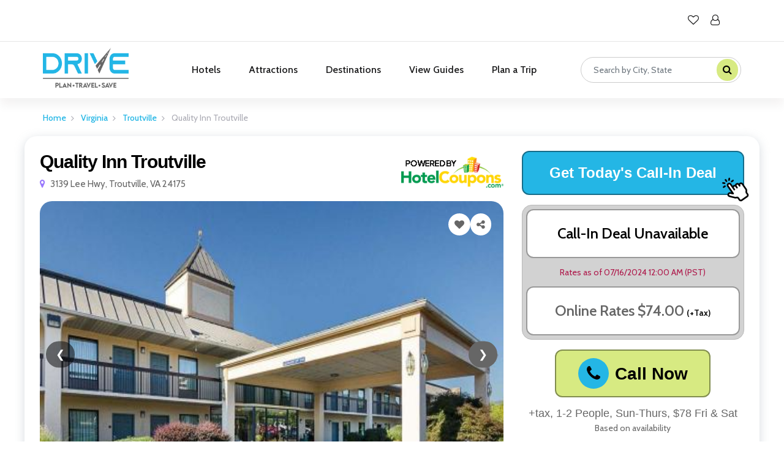

--- FILE ---
content_type: text/html; charset=utf-8
request_url: https://www.hotelcoupons.com/hotels/virginia/troutville/quality-inn-troutville/9fda41de/
body_size: 11831
content:
<!-- templates/index.html -->
<!-- templates/base.html -->

<!DOCTYPE html>
<html lang="en">
<head>
    <meta charset="UTF-8">
    <title>Last Minute Deals at Quality Inn Troutville in Troutville | Drive Hotelcoupons</title>
    

            <meta name="description" content="Book last-minute deals at Quality Inn Troutville in Troutville with exclusive hotel coupons from Drive Hotelcoupons. Save on same-day reservations and get instant discounts.">
            <meta name="keywords" content="Last Minute Hotel Deals Troutville, Quality Inn Troutville Deals, Hotel Coupons Troutville, Quality Inn Troutville Discounts, Same Day Booking Troutville, Discount Hotels Troutville, Quality Inn Troutville Troutville, Tonight Hotel Deals Troutville">
            <!-- Open Graph / Facebook -->
            <meta property="og:title" content="Last Minute Deals at Quality Inn Troutville in Troutville | Drive Hotelcoupons">
            <meta property="og:description" content="Find exclusive last-minute coupons and deals for Quality Inn Troutville in Troutville. Book same-day stays and save big on your reservation.">
            <meta property="og:image" content="https://www.hotelcoupons.com/static/web_files/img/logo.webp">
            <meta property="og:url" content="https://www.hotelcoupons.com/hotels/virginia/troutville/quality-inn-troutville/9fda41de/">
            <meta property="og:type" content="website">
            <!-- Twitter -->
            <meta name="twitter:card" content="summary_large_image">
            <meta name="twitter:title" content="Book Tonight: Quality Inn Troutville Deals in Troutville">
            <meta name="twitter:description" content="Save on last-minute bookings at Quality Inn Troutville. Exclusive coupons and instant discounts for same-day stays in Troutville.">
            <meta name="twitter:image" content="https://www.hotelcoupons.com/static/web_files/img/logo.webp">
            
<script type="application/ld+json">
		{"@context": "https://schema.org", "@graph": [{"@type": "Hotel", "@id": "https://www.hotelcoupons.com/hotels/virginia/troutville/quality-inn-troutville/9fda41de/#hotel", "name": "Quality Inn Troutville", "image": "https://www.hotelcoupons.com/static/web_files/img/logo.webp", "address": {"@type": "PostalAddress", "streetAddress": "3139 Lee Hwy", "addressLocality": "Troutville", "addressRegion": "VA", "postalCode": "24175", "addressCountry": "US"}, "geo": {"@type": "GeoCoordinates", "latitude": "37.3913072795", "longitude": "-79.8997785151"}, "url": "https://www.hotelcoupons.com/hotels/virginia/troutville/quality-inn-troutville/9fda41de/", "priceRange": "$$", "amenityFeature": [{"@type": "LocationFeatureSpecification", "name": "Free WiFi", "value": true}]}, {"@type": "WebPage", "@id": "https://www.hotelcoupons.com/hotels/virginia/troutville/quality-inn-troutville/9fda41de/#webpage", "url": "https://www.hotelcoupons.com/hotels/virginia/troutville/quality-inn-troutville/9fda41de/", "name": "Last Minute Deals at Quality Inn Troutville in Troutville | Drive Hotelcoupons", "description": "Book last-minute deals at Quality Inn Troutville in Troutville with exclusive hotel coupons from Drive Hotelcoupons. Save on same-day reservations and get instant discounts.", "isPartOf": {"@id": "https://www.hotelcoupons.com/#website"}, "breadcrumb": {"@id": "https://www.hotelcoupons.com/hotels/virginia/troutville/quality-inn-troutville/9fda41de/#breadcrumb"}}, {"@type": "BreadcrumbList", "@id": "https://www.hotelcoupons.com/hotels/virginia/troutville/quality-inn-troutville/9fda41de/#breadcrumb", "itemListElement": [{"@type": "ListItem", "position": 1, "name": "Home", "item": "https://www.hotelcoupons.com/"}, {"@type": "ListItem", "position": 2, "name": "Hotels", "item": "https://www.hotelcoupons.com/hotels/"}, {"@type": "ListItem", "position": 3, "name": "Virginia", "item": "https://www.hotelcoupons.com/hotels/virginia/"}, {"@type": "ListItem", "position": 4, "name": "Troutville", "item": "https://www.hotelcoupons.com/hotels/virginia/troutville/"}, {"@type": "ListItem", "position": 5, "name": "Quality Inn Troutville", "item": "https://www.hotelcoupons.com/hotels/virginia/troutville/quality-inn-troutville/9fda41de/"}]}, {"@type": "Offer", "name": "Last Minute Deal at Quality Inn Troutville", "description": "Exclusive last-minute hotel coupons and deals", "url": "https://www.hotelcoupons.com/hotels/virginia/troutville/quality-inn-troutville/9fda41de/", "priceCurrency": "USD", "availability": "https://schema.org/InStock", "validFrom": "2025-10-28", "itemOffered": {"@type": "Hotel", "name": "Quality Inn Troutville"}}]}
	</script>

	<meta name="robots" content="index,follow" />
    <meta name="viewport" content="width=device-width, initial-scale=1.0">
	<meta name="csrf-token" content="2ele06qvY6YFyeg5C1prjhoJTCdDRldZQbVDdMJFy5nLAOjApQPlGasWEcZfwRnF">
    <meta http-equiv="X-UA-Compatible" content="ie=edge"> 
	<meta name="google-site-verification" content="SQ-5_JLtFc7M8UMtgwDHzSiDBEdJYL71xbQfLslTPmQ" />

    <!-- Common stylesheets -->
	<link rel="apple-touch-icon" sizes="76x76" href="/static/admin_files/assets/img/apple-icon.png">
	<link rel="icon" type="image/png" href="/static/admin_files/assets/img/favicon.png">
    <!-- Google Font -->
    <link href="https://fonts.googleapis.com/css?family=Lora:400,700&display=swap" rel="stylesheet">
    <link href="https://fonts.googleapis.com/css?family=Cabin:400,500,600,700&display=swap" rel="stylesheet">
    
    <link rel="stylesheet" href="/static/web_files/font-6/css/all.css" type="text/css">
    <link rel="stylesheet" href="/static/web_files/css/bootstrap.min.css" type="text/css">
    <link rel="stylesheet" href="/static/web_files/css/font-awesome.min.css" type="text/css">
    <link rel="stylesheet" href="/static/web_files/css/elegant-icons.css" type="text/css">
    <link rel="stylesheet" href="/static/web_files/css/flaticon.css" type="text/css">
    <!-- Page-specific stylesheets -->
    
<link rel="stylesheet" href="/static/web_files/css/owl.carousel.min.css" type="text/css">

    <link rel="stylesheet" href="/static/web_files/css/jquery-ui.min.css" type="text/css">
    <link rel="stylesheet" href="/static/web_files/css/slicknav.min.css" type="text/css">
    <link rel="stylesheet" href="/static/web_files/css/style.css" type="text/css">
	    <!-- Google Tag Manager -->
	 
	<!-- End Google Tag Manager -->
</head>
<body>

     <!-- Page Preloder -->
     <!-- <div id="preloder">
        <div class="loader">
            <img src="/static/web_files/img/logo.webp" alt="Logo" class="loader-logo">
		</div>
		<p class="loading-text">We are loading the best deals for you!</p>
    </div> -->

    <!-- Offcanvas Menu Section Begin -->
    <div class="offcanvas-menu-overlay"></div>
    <div>
        <div class="mb-overlay mb-icon hidden-lg">
            <div class="top-social">
                <a href="/properties/wishlist/" class="wishlist">
					<i class="fa fa-heart-o mb-heart"></i>
					<span class="wishlist-bubble" id="wishlist-count-mobile">0</span>
				</a>
                <a href="#" id="mobile-user-icon"><i class="fa fa-user-o mb-user"></i></a> 
                
                <div id="mobile-profile-popup" class="profile-popup profile-popup-hidden">
                    <ul> 
                        <a href="/sign-in/"  class="profile-a"><li><i class="fa fa-user"></i> Sign In</li></a> 
                    </ul>
                </div>
                
            </div>  
        </div>
        <div class="canvas-open">
            <i class="icon_menu"></i>
        </div>
    </div>
    
    <div class="offcanvas-menu-wrapper">
        <div class="canvas-close">
            <i class="icon_close"></i>
        </div>

        <nav class="mainmenu mobile-menu">
            <ul>
                <li class="">
                    <a href="/">Hotels</a>
                </li>
                <li class="">
                    <a href="/coming-soon/">Attractions</a>
                </li>
                <li class="">
                    <a href="/destinations/">Destinations</a>
                </li>
                <li class="">
                    <a href="/find-a-guide/view-guide/">View Guides</a>
                </li>
                <li class="">
                    <a href="/coming-soon/">Plan a Trip</a>
                </li>
            </ul>
        </nav>
        <div id="mobile-menu-wrap"></div>
        <div class="top-social">
            <a href="#"><i class="fa fa-facebook"></i></a>
            <a href="#"><i class="fa fa-twitter"></i></a>
            <a href="#"><i class="fa fa-instagram"></i></a>
        </div>
    </div>
    <!-- Offcanvas Menu Section End -->

    <!-- Header Section Begin -->
    <header class="header-section header-normal">
        <div class="top-nav">
            <div class="container">
                <div class="row">
                    <div class="col-lg-6">
                    </div>
                    <div class="col-lg-6">
                        <div class="tn-right">
                            <div class="top-social">
                                <a href="/properties/wishlist/" class="wishlist">
									<i class="fa fa-heart-o"></i>
									<span class="wishlist-bubble" id="wishlist-count">0</span>
								</a>
                                <a href="#" id="desktop-user-icon"><i class="fa fa-user-o"></i></a>
                                    
                                <div id="desktop-profile-popup" class="profile-popup profile-popup-hidden">
                                    <ul> 
                                        <a href="/sign-in/"  class="profile-a"><li><i class="fa fa-user"></i> Sign In</li></a> 
                                    </ul>
                                </div>
                                                         
                            </div>
                        </div>
                    </div>
                </div>
            </div>
        </div>
        <div class="menu-item">
            <div class="container">
                <div class="row">
                    <div class="col-lg-2">
                        <div class="logo">
                            <a href="/">
                                <img src="/static/web_files/img/logo.webp" alt="">
                            </a>
                        </div>
                    </div>
                    <div class="col-lg-7">
                        <div class="nav-menu">
                            <nav class="mainmenu">
                                <ul>
                                    <li class="">
                                        <a href='/'>Hotels</a>
                                    </li>
                                    <li class="">
                                        <a href='/coming-soon/'>Attractions</a>
                                    </li>
                                    <li class="">
                                        <a href="/destinations/">Destinations</a>
                                    </li>
                                    <li class="">
                                        <a href="/find-a-guide/view-guide/">View Guides</a>
                                    </li>
                                    <li class="">
                                        <a href='/coming-soon/'>Plan a Trip</a>
                                    </li> 
                                </ul>
                            </nav>
                        </div>
                    </div>
                    <div class="col-lg-3">
                        <form class="header-search-form searchCity hotel-search-form d-flex flex-column flex-md-row align-items-center justify-content-center"   method="POST" action="/search-hotels/">
                            <input type="hidden" name="csrfmiddlewaretoken" value="2ele06qvY6YFyeg5C1prjhoJTCdDRldZQbVDdMJFy5nLAOjApQPlGasWEcZfwRnF">
                            <div class="search-box">
                                <input type="text" name="search" id="search" class="searchByCityStateZipPlace form-control" placeholder="Search by City, State" autocomplete="off">
                                <span class="search-icon"><i class="fa fa-search"></i></span> <!-- Unicode for search icon -->
                            </div>
                            <div id="geoLocationInputs" class="geoLocationInputs">
                                <input type="hidden" data-geo="location" name="geoLocation" id="geoLocation" value=""/>
                                <input type="hidden" data-geo="postal_code" name="geoPostalcode" id="geoPostalcode" value=""/>
                                <input type="hidden" data-geo="locality" name="geoLocality" id="geoLocality" value=""/>
                                <input type="hidden" data-geo="administrative_area_level_1" name="geoState" id="geoState" value=""/>
                                <input type="hidden" data-geo="lat" name="geolatitude" id="geolatitude" value=""/>
                                <input type="hidden" data-geo="lng" name="geolongitude" id="geolongitude" value=""/>
                                 
                            </div>
                        </form>
                    </div>
                </div>
            </div>
        </div>
    </header>
    <!-- Header End -->

    <!-- Page-specific content -->
    
    
    <!-- Breadcrumb Section Begin -->
    <div class="breadcrumb-section">
        <div class="container">
            <div class="row">
                <div class="col-lg-12">
                    <div class="breadcrumb-text">
                        <div class="bt-option">
                            <a href="/">Home</a>
                            <a href="/">Virginia</a>
                            <a href="/hotels/virginia/troutville/">Troutville</a>
                            <span>Quality Inn Troutville</span>
                        </div>
                    </div>
                </div>
            </div>
        </div>
    </div>
    <!-- Breadcrumb Section End -->

        <!--Sticky Navbar-->
        <div class="stickyNav">
            <div class="container">
                <div class="row">
                    <div class="col-12 col-md-12">
                        <div class="dtlsSecTabs__list">                           
                            <div class="dtlsSecTab__item" data-target="#location">Location</div>
                            <div class="dtlsSecTab__item" data-target="#featuredAmenities">Amenities</div>
                            <div class="dtlsSecTab__item" data-target="#similarProperties">Similar Hotels</div>
                        </div>
                    </div>
                </div>
            </div>
        </div>
        <!--Sticky Navbar-->

    <!-- Room Details Section Begin -->
<section class="container no-padding">
    <!--Detail Page Start-->
    <div class="row card-box shadow mt-2">
        <div class="col-lg-8 col-md-12"> 
            <!----->
            <div class="row">
                <div class="col-md-9 hotel-card">
                    <div class="card-title">
                        <h1>Quality Inn Troutville</h1>
                        <p class="mapText"><i class="fa fa-map-marker me-2" aria-hidden="true"></i>3139 Lee Hwy, Troutville, VA 24175</p>
                    </div>
                </div>
                <div class="col-md-3 hotelPowered">
                    <div class="poweredBy text-center mt-2">
                        <img src="/static/web_files/img/hotelLogo.png" width="200" />
                    </div>
                </div>
            </div>
            <!----->
            <div class="slider-container">
                <div class="icons">
                    <i class="fa fa-heart myHeart " aria-hidden="true"  data-property-id="9fda41de" onclick="handleFavourite(this)"></i>
                    <i class="fa fa-share-alt myDownload share-trigger" aria-hidden="true"></i>
                </div>
                <div class="slider">
                    
                    <div class="slide">
                        <img src="https://s3.amazonaws.com/hotelcoupons-assets/properties/9fda41de/large/e2a35478-quality-inn-troutville.jpg" class="lightbox-trigger" alt="Image 1">
                    </div> 
                    
                    <div class="slide">
                        <img src="https://s3.amazonaws.com/hotelcoupons-assets/properties/9fda41de/large/6a9cc4fd-quality-inn-troutville.jpg" class="lightbox-trigger" alt="Image 2">
                    </div> 
                    
                    <div class="slide">
                        <img src="https://s3.amazonaws.com/hotelcoupons-assets/properties/9fda41de/large/62fa2131-quality-inn-troutville.jpg" class="lightbox-trigger" alt="Image 3">
                    </div> 
                    
                    <div class="slide">
                        <img src="https://s3.amazonaws.com/hotelcoupons-assets/properties/9fda41de/large/ec11f213-quality-inn-troutville.jpg" class="lightbox-trigger" alt="Image 4">
                    </div> 
                    
                    <div class="slide">
                        <img src="https://s3.amazonaws.com/hotelcoupons-assets/properties/9fda41de/large/489ebebc-quality-inn-troutville.jpg" class="lightbox-trigger" alt="Image 5">
                    </div> 
                    
                    <div class="slide">
                        <img src="https://s3.amazonaws.com/hotelcoupons-assets/properties/9fda41de/large/67f6ce3d-quality-inn-troutville.jpg" class="lightbox-trigger" alt="Image 6">
                    </div> 
                    
                    <div class="slide">
                        <img src="https://s3.amazonaws.com/hotelcoupons-assets/properties/9fda41de/large/ee49ac7e-quality-inn-troutville.jpg" class="lightbox-trigger" alt="Image 7">
                    </div> 
                    
                    <div class="slide">
                        <img src="https://s3.amazonaws.com/hotelcoupons-assets/properties/9fda41de/large/51df7335-quality-inn-troutville.jpg" class="lightbox-trigger" alt="Image 8">
                    </div> 
                    
                    <div class="slide">
                        <img src="https://s3.amazonaws.com/hotelcoupons-assets/properties/9fda41de/large/99a3a982-quality-inn-troutville.jpg" class="lightbox-trigger" alt="Image 9">
                    </div> 
                    
                    <div class="slide">
                        <img src="https://s3.amazonaws.com/hotelcoupons-assets/properties/9fda41de/large/1ef4e021-quality-inn-troutville.jpg" class="lightbox-trigger" alt="Image 10">
                    </div> 
                    
                    <div class="slide">
                        <img src="https://s3.amazonaws.com/hotelcoupons-assets/properties/9fda41de/large/9ff2b2a9-quality-inn-troutville.jpg" class="lightbox-trigger" alt="Image 11">
                    </div> 
                    
                    <div class="slide">
                        <img src="https://s3.amazonaws.com/hotelcoupons-assets/properties/9fda41de/large/e5a1f86e-quality-inn-troutville.jpg" class="lightbox-trigger" alt="Image 12">
                    </div> 
                    
                    <div class="slide">
                        <img src="https://s3.amazonaws.com/hotelcoupons-assets/properties/9fda41de/large/0dd1c3a1-quality-inn-troutville.jpg" class="lightbox-trigger" alt="Image 13">
                    </div> 
                    
                    <!-- Add more slides as needed -->
                </div>
                <button class="prev" onclick="moveSlide(-1)">&#10094;</button>
                <button class="next" onclick="moveSlide(1)">&#10095;</button>
            </div>

            <!-- Lightbox Container -->
            <div id="lightbox" class="lightbox">
                <span class="close">&times;</span>
                <img class="lightbox-content" id="lightbox-image">
                <div class="lightbox-navigation">
                    <button class="prev-lightbox" onclick="moveLightboxSlide(-1)">&#10094;</button>
                    <button class="next-lightbox" onclick="moveLightboxSlide(1)">&#10095;</button>
                </div>
            </div>

            <!-- Video Thumbnail Button -->
            <div id="lightboxVideo-thumbnail-container" class="lightboxVideo-thumbnail mt-3" style="display: none;">
                <img id="lightboxVideo-thumbnail" src="" alt="Video Thumbnail" id="openLightboxVideo">
                <i class="fa-solid fa-play lightboxVideo-play-icon"></i> <!-- Play icon -->
            </div>
            
            <!-- Lightbox Container -->
            <div id="lightboxVideo" class="lightboxVideo-container" style="display: none;">
                <div class="lightboxVideo-content">
                    <span class="lightboxVideo-close">&times;</span>
                    <div class="video-responsive">
                        <iframe id="lightboxVideo-player" width="560" height="315" src="" 
                        title="YouTube video player" frameborder="0" 
                        allow="accelerometer; autoplay; clipboard-write; encrypted-media; gyroscope; picture-in-picture" 
                        allowfullscreen></iframe>
                    </div>
                </div>
            </div>
                        
            <!-- Share Popup -->
            <div id="share-popup" class="share-popup">
                <div class="share-content">
                    <span class="close-share">&times;</span>
                    <h3>Share this image</h3>
                    <ul class="share-list">
                        <li><a href="#"><i class="fa-brands fa-facebook-f"></i></a></li>
                        <li><a href="#"><i class="fa-brands fa-x-twitter"></i></a></li>
                        <li><a href="#"><i class="fa-brands fa-whatsapp"></i></a></li>
                        <li><a href="#"><i class="fa-solid fa-copy"></i></a></li>
                    </ul>
                </div>
            </div>
            <!----->
            <div class="card-p mt-3 d-lg-none">
                <p>The Quality Inn hotel is located in the panoramic and majestic Blue Ridge Mountains of Virginia.<span><a href="#" id="readMoreBtn"> Read more</a></span></p>
            </div>

            <!-- Read More Button Modal -->
            <div id="popupModal" class="modal">
                <div class="modal-content">
                    <div class="modal-header">
                        <h2>Hotel Description</h2>
                        <span class="closeBtn">&times;</span>
                    </div>
                    <div class="modal-body">
                        <p>The Quality Inn hotel is located in the panoramic and majestic Blue Ridge Mountains of Virginia. </p> 
                        <p>Several local points of interest, including the Blue Ridge Parkway scenic highway, Roanoke Civic Center, Mill Mountain Zoo and the Shelby Plantation golf course are near this Troutville, VA hotel.<br>Outdoor enthusiasts will enjoy being close to recreation areas like George Washington &amp; Jefferson National Forests. This massive forest spans nearly two million acres of land throughout Virginia, West Virginia and Kentucky, and has countless hiking and mountain biking trails.<br>A variety of entertainment venues, retailers and specialty stores can be found in the surrounding area. There are a number of restaurants close to the hotel. </p> 
                    </div>
                </div>
            </div>
            <!---Most popular facilities-->
            <div class="d-none d-md-block">
            <!----->
            <div class="hotel-desc d-none d-md-block mt-4">
                <p>The Quality Inn hotel is located in the panoramic and majestic Blue Ridge Mountains of Virginia. </p> 
                <p>Several local points of interest, including the Blue Ridge Parkway scenic highway, Roanoke Civic Center, Mill Mountain Zoo and the Shelby Plantation golf course are near this Troutville, VA hotel.<br>Outdoor enthusiasts will enjoy being close to recreation areas like George Washington &amp; Jefferson National Forests. This massive forest spans nearly two million acres of land throughout Virginia, West Virginia and Kentucky, and has countless hiking and mountain biking trails.<br>A variety of entertainment venues, retailers and specialty stores can be found in the surrounding area. There are a number of restaurants close to the hotel. </p> 
            </div>
            </div>   
        </div>
        <!-- Right Side -->  
        <div class="col-lg-4 col-md-12">
            
                <!--Get a Deal for Category 1 (Attractions)-->
                <div>
                    <div class="todays-deal text-center mb-3">
                        <a href="#"   id="getCurrentDeal" data-property="9fda41de">
                            <h2>Get Today's Call-In Deal</h2>
                        </a>
                        <img src="/static/web_files/img/tap.png">
                    </div>
                </div>
              
               
				<div class="rates-box">        
                    <div class="discount-rates">
                        <a href="#">
                            
                                <span>Call-In Deal Unavailable</span>
                            
                        </a>
                        
                    </div>
                    
                    <div class="rates-date">
                        <p>Rates as of 07/16/2024 12:00 AM (PST)</p>
                    </div>
                    
                    <div class="online-rates">
                        
                            <a href="#">
                                <span>Online Rates $74.00</span>  
                            </a>
                        
                        
                        
                            <span class="online-rates-tax">(+Tax)</span>
                        
                    </div>
                </div>
                <!--Call Now Button-->
                <div>
					
						<div class="call-now text-center mb-3">
							<a href="tel:+18509400784,,,5955" data-property="9fda41de" class="callNow">
								<h2><i class="fa fa-phone"></i> Call Now</h2>
							</a>
						</div>
                    
                    <div class="call-now-details text-center mb-3">
                        
                            <h4>+tax, 1-2 People, Sun-Thurs, $78 Fri &amp; Sat</h4>
                        
                        <p>Based on availability</p>
                        <!-- <button id="getCurrentDeal" class="btn btn-primary" data-property-id="9fda41de">
                            Click to get current deal
                        </button> -->
                    </div>
                </div>                        
                <!--How It Works-->
                <div class="how-it-works">      
                    <div class="calldeals-details">
                        <h3>Here is how it works:</h3>
                        <ul>
                            <li>These deals are <u>not available</u> to book online.</li>
                            <li>They are based on availability only and not guaranteed until you call and book them direct with the hotel</li>
                            <li>Travelers must call ahead to book this deal.</li>
                            <li>Rates are subject to change and will most likely change often on Friday's & Saturdays.</li>
                            <li>If the front desk can't book the call-in rate, ask to speak to the manager.</li>
                            <li>If the manager cannot or will not book the rate, please report it by clicking <span class="report"><a href="/report-form/" data-property="9fda41de" class="clicked">here</a></span>.</li>
                        </ul>
                    </div>
                </div>

                <!--Book Direct Deals-->
                <div class="book-direct mt-3">      
                    <div class="bookdirect-heading text-center">
                        <h5>Un-Published</h5>
                        <a href="https://www.choicehotels.com/virginia/troutville/quality-inn-hotels/va554" data-property="9fda41de" class="direct-call-link clicked"><h2>Book Direct Deals</h2></a>
                    </div>

                    <div class="calldeals-details">
                        <h3>Here is how it works:</h3>
                        <ul>
                            <li>Click here to see the lowest bookable rates direct from the hotel. No third party hassles.</li>
                            <li>Shop and compare with Member rates, Drive rates, AAA rates & AARP rates.</li>
                            <li>Booking direct saves time, money, and frustration.</li>
                            <li>Simply click, shop, and save when making reservations.</li>
                        </ul>
                    </div>
                </div>
            

            <!--Location Card-->
            <div class="price-card mt-3">   
                <div class="phone-card mb-3 text-center">
                    <i class="fa fa-phone phoneIcon me-3"></i>
                    <div class="phone">
						
                        <h2><a href="tel:(866) 269-0863" class="phone-link">(866) 269-0863</a></h2>
                        
						<!-- <h6><a href="tel:(540) 992-5335">(540) 992-5335</a></h6> -->
                        <p>Call Now To Secure Your Call-In Deal</p>
                    </div>
                </div>

                <div class="hrLine"></div>

                <div class="loc-card mb-3 mt-3">
                    <img src="/static/web_files/img/map-icon.webp" class="loc-icon" alt="Hotel Coupons" />

                    <div class="locationText">
                        <p>3139 Lee Hwy, VA 24175</p>
                    </div>
                    <div class="mapSec">
                        <a target="_blank" href="https://www.google.com/maps/dir//3139 Lee Hwy, VA 24175" class="btn btn-primary mb-2">Directions</a>
                    </div>
                </div>

                <div class="hrLine"></div>

                <div class="loc-card promo mt-3">
                    <img src="/static/web_files/img/tag.png" width="30" class="me-3" />
                    <div class="locationText">
                        <h4>Members Save More</h4>
                        <p>Signup to become a member and receive our Drive Road Trip app absolutely free.</p>
                    </div>
                    <button class="btn btn-primary mapBtn">Signup</button>
                </div>

            </div>
        </div>   
    </div>
    <!--Detail Page End-->
</section>
  
    <!--Featured Amenities-->
    
    <section id="featuredAmenities" class="container no-padding">
    <div class="row card-box shadow h-100 mt-5">
        <div class="col-md-12">
            <div class="small-title mb-3">
                <h2>Amenities</h2>
            </div>                  
            
            <!-- Basic Amenities Section -->
            
            <div class="row">
                <div class="col-md-6 width-50">                       
                    <div class="animities-content">                
                        <ul class="other-amenities horizontal mb-2">
                            
                                <li class="other-amenities__item"><i class="fa fa-check me-2"></i>Hot Breakfast-Gluten Free Items Available</li>
                            
                                <li class="other-amenities__item"><i class="fa fa-check me-2"></i>Free Hi Speed Internet/Wireless</li>
                            
                                <li class="other-amenities__item"><i class="fa fa-check me-2"></i>In-Room Coffee Maker</li>
                            
                                <li class="other-amenities__item"><i class="fa fa-check me-2"></i>Exercise Room</li>
                            
                                <li class="other-amenities__item"><i class="fa fa-check me-2"></i>Adjacent to Cracker Barrel</li>
                            
                        </ul>
                    </div>
                </div>
                <div class="col-md-6 width-50">                       
                    <div class="animities-content">                
                        <ul class="other-amenities horizontal mb-2">
                            
                                <li class="other-amenities__item"><i class="fa fa-check me-2"></i>Cable/Satellite TV</li>
                            
                                <li class="other-amenities__item"><i class="fa fa-check me-2"></i>In-Room Hairdryers, Microwaves &amp; Refrigerators</li>
                            
                                <li class="other-amenities__item"><i class="fa fa-check me-2"></i>In-Room Iron and Ironing Boards</li>
                            
                                <li class="other-amenities__item"><i class="fa fa-check me-2"></i>On-site free parking</li>
                            
                        </ul>
                    </div>
                </div>
            </div>
            
            
            <!-- Professional Amenities Section -->
            
        </div>
    </div>
</section>
    
     <section id="location" class="container no-padding">
        <div class="row card-box shadow h-100 mt-5 mb-5">
            <div class="col-12 small-title mb-3">
                <h2>Nearby Attractions and Restaurants</h2>
            </div>
            
            <div class="col-12">
                <!-- Toggle header for Attractions -->
                <button class="btn w-100 d-flex align-items-center justify-content-between border rounded-3 px-3 py-2"
                    type="button"
                    data-bs-toggle="collapse"
                    data-bs-target="#attractionsCollapse"
                    aria-expanded="false"
                    aria-controls="attractionsCollapse">
                <span class="d-flex align-items-center">
                <i class="fa-solid fa-binoculars me-2"></i>
                <strong>Attractions</strong>
                </span>
                <i class="fa-solid fa-chevron-down chev"></i>
            </button>
            
                <!-- Dynamic Attractions -->
                <div class="collapse mt-3" id="attractionsCollapse">
                    <div class="row g-3 row-cols-1 row-cols-sm-2 row-cols-lg-4" id="attractions-container">
                        <!-- Dynamic content will be loaded here -->
                    </div>
                </div>
            </div>
                    
            <div class="col-12 mt-4">
                <!-- Toggle header for Restaurants -->
                <button class="btn w-100 d-flex align-items-center justify-content-between border rounded-3 px-3 py-2"
                    type="button"
                    data-bs-toggle="collapse"
                    data-bs-target="#restaurantsCollapse"
                    aria-expanded="false"
                    aria-controls="restaurantsCollapse">
                <span class="d-flex align-items-center">
                <i class="fa-solid fa-utensils me-2"></i>
                <strong>Restaurants</strong>
                </span>
                <i class="fa-solid fa-chevron-down chev"></i>
            </button>
            
                <!-- Dynamic Restaurants -->
                <div class="collapse mt-3" id="restaurantsCollapse">
                    <div class="row g-3 row-cols-1 row-cols-sm-2 row-cols-lg-4" id="restaurants-container">
                        <!-- Dynamic content will be loaded here -->
                    </div>
                </div>
            </div>
        </div>
    </section>   

     <br>
    <!-- Room Details Section End --> 
    <script> 
        var latt = 37.3913072795;
        var lon = -79.8997785151;
     
    </script>
	


   
    

    <div class="container">
            <div class="row">
                <div class="col-12 py-3">
                    <span><a href="/hotel-deals-by-state/" class="text-dark">Hotel Deals by States | </a></span>
                    <span><a href="/hotel-deals-by-city/" class="text-dark">Hotel Deals by Cities</a></span>
                </div>              
            </div>           
    </div>
    <!-- Footer Section Begin -->
    <footer class="footer-section">
        <div class="container">
            <div class="footer-text">
                <div class="row">
                    <div class="col-lg-4">
                        <div class="ft-about">
                            <div class="footer-logo mb-3">
                                <a href="/">
                                    <img src="/static/web_files/img/logo.webp" alt="">
                                </a>
                                    <img src="/static/web_files/img/HotelLogoWhite.webp" class="mt-3" alt="">
                            </div>
                            <div class="fa-social">
                                <a href="#"><i class="fa fa-facebook"></i></a>
                                <a href="#"><i class="fa fa-twitter"></i></a>
                                <a href="#"><i class="fa fa-pinterest"></i></a>
                                <a href="#"><i class="fa fa-instagram"></i></a>
                                <a href="#"><i class="fa fa-linkedin"></i></a>
                            </div>
                        </div>
                    </div>
                    <div class="col-lg-2">
                        <div class="ft-contact">
                            <h6>Site Links</h6>
                            <ul>
                                <li><a href="/">Hotels</a></li>
                                <li><a href="/coming-soon/">Attractions</a></li>
                                <li><a href="/coming-soon/">Plan a Trip</a></li>
                                <li><a href="https://www.hotelcoupons.com/about/">About Us</a></li>
                                <li><a href="#">Blogs</a></li>
                                <li><a href="https://www.hotelcoupons.com/sitemap.xml">Sitemap</a></li>
                            </ul>
                        </div>
                    </div>
                    <div class="col-lg-2">
                        <div class="ft-contact">
                            <h6>More Info</h6>
                            <ul>
                                <li><a href="/faq/">FAQs</a></li>
                                <li><a href="/term/">Terms & Conditions</a></li>
                                <li><a href="/privacy-policy/">Privacy Policy</a></li>
                            </ul>
                        </div>
                    </div>
                    <!-- <div class="col-lg-3">
                        <div class="ft-newslatter">
                            <h6>New latest</h6>
                            <p>Get the latest updates and offers.</p>
                            <form action="#" class="fn-form">
                                <input type="text" placeholder="Email">
                                <button type="submit"><i class="fa fa-send"></i></button>
                            </form>
                        </div>
                    </div> -->
                </div>
            </div>
        </div>
        <div class="copyright-option">
            <div class="container">
                <div class="row">
                    <div class="col-lg-7">
                        <ul>
                            <li><a href="/term/">Terms & Condition</a></li>
                            <li><a href="/privacy-policy/">Privacy Policy</a></li>
                            <li><a href="/faq/">FAQ</a></li>
                        </ul>
                    </div>
                    <div class="col-lg-5">
                        <div class="co-text">
                            <p>Copyright &copy;<script>document.write(new Date().getFullYear());</script> Hotel Coupons, LLC. All Rights Reserved.</p>
                        </div>
                    </div>
                </div>
            </div>
        </div>
    </footer>
    <!-- Footer Section End -->

    <!-- Search model Begin -->
    <div class="search-model">
        <div class="h-100 d-flex align-items-center justify-content-center">
            <div class="search-close-switch"><i class="icon_close"></i></div>
            <form class="search-model-form">
                <input type="text" id="search-input" placeholder="Search here.....">
            </form>
        </div>
    </div>
    <!-- Search model end -->
	<!-- Google Tag Manager (noscript) -->
	 
	<!-- End Google Tag Manager (noscript) -->
    <!-- Common scripts -->
    <script src="/static/web_files/js/jquery-3.3.1.min.js"  ></script>
    <script src="/static/web_files/js/bootstrap.min.js"></script>
    <script src="/static/web_files/js/jquery.magnific-popup.min.js"></script>
    <script src="/static/web_files/js/jquery.nice-select.min.js"></script>
    <script src="/static/web_files/js/jquery-ui.min.js"></script>
    <script src="/static/web_files/js/jquery.slicknav.js"></script>
    <script src="/static/web_files/js/owl.carousel.min.js"></script>
    <script src="/static/web_files/js/main.js"></script>
    <script defer src="https://maps.googleapis.com/maps/api/js?key=AIzaSyDh_XSkeCpyeqbhL7LssnNhvUKqLuHgOvQ&libraries=places&callback=initMap"></script>
    <script src="/static/web_files/js/jquery.geocomplete.js"></script>
    <!-- Page-specific scripts -->
     
 
 <script> 
    var latt = 37.3913072795;
    var lon = -79.8997785151;
    var hotelLocation = { lat: latt, lng: lon };

    // Load attractions and restaurants when page loads
    document.addEventListener('DOMContentLoaded', function() {
        if (typeof google !== 'undefined') {
            loadNearbyPlaces('tourist_attraction', 'attractions-container');
            loadNearbyPlaces('restaurant', 'restaurants-container');
        }
    });

    function loadNearbyPlaces(type, containerId) {
        var service = new google.maps.places.PlacesService(document.createElement('div'));
        
        var request = {
            location: new google.maps.LatLng(hotelLocation.lat, hotelLocation.lng),
            radius: 5000,
            type: type
        };

        service.nearbySearch(request, function(results, status) {
            if (status === google.maps.places.PlacesServiceStatus.OK && results) {
                displayPlaces(results, containerId, type);
            } else {
                document.getElementById(containerId).innerHTML = 
                    `<div class="col-12"><div class="text-center">No ${type.replace('_', ' ')} found nearby.</div></div>`;
            }
        });
    }

    function displayPlaces(places, containerId, type) {
        var container = document.getElementById(containerId);
        var html = '';
        
        places.slice(0, 8).forEach(function(place) {
            var distance = calculateSimpleDistance(hotelLocation, {
                lat: place.geometry.location.lat(),
                lng: place.geometry.location.lng()
            }).toFixed(1);
            
            var typeDisplay = type === 'tourist_attraction' ? 'Tourist attraction' : 'Restaurant';
            
            html += `
                <div class="col-12 col-sm-6 col-md-4 col-lg-3 mb-3">
                    <div class="h-100 border rounded-3 p-3">
                        <div class="place-card">
                            <div class="place-info">
                                <div class="fw-semibold" style="font-size: 0.9rem; line-height: 1.2;">${place.name}</div>
                                <div class="text-muted" style="font-size: 0.75rem;">${typeDisplay}</div>
                                ${place.rating ? `<div class="text-warning" style="font-size: 0.75rem;">★ ${place.rating}</div>` : ''}
                            </div>                                  
                            <div class="distance-text text-muted">${distance} mi</div>
                        </div>
                    </div>
                </div>
            `;
        });
        
        container.innerHTML = html;
    }

    function calculateSimpleDistance(pos1, pos2) {
        var radlat1 = Math.PI * pos1.lat / 180;
        var radlat2 = Math.PI * pos2.lat / 180;
        var theta = pos1.lng - pos2.lng;
        var radtheta = Math.PI * theta / 180;
        var dist = Math.sin(radlat1) * Math.sin(radlat2) + Math.cos(radlat1) * Math.cos(radlat2) * Math.cos(radtheta);
        dist = Math.acos(dist);
        dist = dist * 180 / Math.PI;
        dist = dist * 60 * 1.1515;
        // Remove this line: dist = dist * 1.609344; (this was converting to kilometers)
        return dist; // Now returns miles
    }

    // Initialize when Google API loads
    function initGooglePlaces() {
        loadNearbyPlaces('tourist_attraction', 'attractions-container');
        loadNearbyPlaces('restaurant', 'restaurants-container');
    }
</script>
<script>
// Ensure dropdown functionality works
document.addEventListener('DOMContentLoaded', function() {
    // Initialize Bootstrap collapse manually if needed
    var collapseElements = document.querySelectorAll('[data-bs-toggle="collapse"]');
    
    collapseElements.forEach(function(element) {
        element.addEventListener('click', function() {
            var target = document.querySelector(this.getAttribute('data-bs-target'));
            
            if (target.classList.contains('show')) {
                target.classList.remove('show');
                this.querySelector('.chev').style.transform = 'rotate(0deg)';
            } else {
                target.classList.add('show');
                this.querySelector('.chev').style.transform = 'rotate(180deg)';
            }
        });
    });
    
    // Load places data
    if (typeof google !== 'undefined') {
        loadNearbyPlaces('tourist_attraction', 'attractions-container');
        loadNearbyPlaces('restaurant', 'restaurants-container');
    }
});
</script>
 
 
<script>
    // Fetch video URL from the database
    const videoUrlFromDatabase = ''; // Replace with logic to fetch from DB, e.g., via AJAX

    const lightboxVideo = document.getElementById('lightboxVideo');
    const openLightboxVideo = document.getElementById('openLightboxVideo');
    const closeLightboxVideo = document.querySelector('.lightboxVideo-close');
    const lightboxVideoPlayer = document.getElementById('lightboxVideo-player');
    const thumbnailContainer = document.getElementById('lightboxVideo-thumbnail-container');

    if (videoUrlFromDatabase) {
        // Display the video section if video is available
        thumbnailContainer.style.display = 'block';

        openLightboxVideo.addEventListener('click', () => {
            lightboxVideo.style.display = 'flex';
            playYouTubeVideo(videoUrlFromDatabase);
        });

        closeLightboxVideo.addEventListener('click', () => {
            lightboxVideo.style.display = 'none';
            stopYouTubeVideo();
        });

        lightboxVideo.addEventListener('click', (e) => {
            if (e.target === lightboxVideo) {
                lightboxVideo.style.display = 'none';
                stopYouTubeVideo();
            }
        });
    } else {
        // Hide the video section if no video is available
        thumbnailContainer.style.display = 'none';
    }

    function playYouTubeVideo(videoUrl) {
        // Set the video URL without autoplay
        lightboxVideoPlayer.src = videoUrl;
    }

    function stopYouTubeVideo() {
        // Clear the video URL to stop the video
        lightboxVideoPlayer.src = "";
    }
    </script>

<script> 
    document.querySelectorAll('.callNow').forEach(function (button) {
        button.addEventListener('click', function () {
            // Get the property ID from the data-property attribute
            var propertyId = this.dataset.property;
    
            // Send the "Call Now" click with the property ID to the Django view
            fetch('/tracker/track-call-now/', {
                method: 'POST',
                headers: {
                    'Content-Type': 'application/json',
                    'X-CSRFToken': document.querySelector('[name=csrfmiddlewaretoken]').value
                },
                body: JSON.stringify({ property_id: propertyId })
            });
        });
    });
     </script>

<script>
document.querySelectorAll('.clicked').forEach(function (link) {
    link.addEventListener('click', function (e) {
        e.preventDefault();  // Prevent the default action temporarily

        var clickedText = this.textContent;  // Get the text of the link (e.g., "Here")
        var clickedURL = this.href;  // Get the href (URL) of the link
        var propertyId = this.dataset.property;

        // Send the clicked text and URL to the Django view
        fetch('/tracker/track-detail-page-click/', {
            method: 'POST',
            headers: {
                'Content-Type': 'application/json',
                'X-CSRFToken': document.querySelector('[name=csrfmiddlewaretoken]').value
            },
            body: JSON.stringify({
                clicked_element: clickedText,  // Send the link text
                url_path: clickedURL,  // Send the destination URL
                propertyId:propertyId
            })
        })
        .then(response => {
            if (response.ok) {
                // Allow the default action after tracking the click
                window.location.href = clickedURL;  // Proceed to the destination URL
            }
        })
        .catch(error => {
            console.error('Error tracking the click:', error);
            window.location.href = clickedURL;  // Proceed even if tracking fails
        });
    });
});

</script>
<script>
    // LightBox Slider
const lightboxTriggers = document.querySelectorAll('.lightbox-trigger');
const lightbox = document.getElementById('lightbox');
const lightboxImage = document.getElementById('lightbox-image');
const closeBtn = document.querySelector('.close');

let currentLightboxIndex = 0;

// Open lightbox when image is clicked
lightboxTriggers.forEach((trigger, index) => {
    trigger.addEventListener('click', () => {
        lightbox.style.display = 'block';
        currentLightboxIndex = index;
        updateLightboxImage();
    });
});

function updateLightboxImage() {
    const imageSrc = lightboxTriggers[currentLightboxIndex].getAttribute('src');
    lightboxImage.src = imageSrc;
}

closeBtn.addEventListener('click', () => {
    lightbox.style.display = 'none';
});

window.addEventListener('click', (event) => {
    if (event.target === lightbox) {
        lightbox.style.display = 'none';
    }
});

// Share Popup
document.querySelectorAll('.share-trigger').forEach((shareIcon) => {
    shareIcon.addEventListener('click', function (event) {
        event.stopPropagation();
        document.getElementById('share-popup').style.display = 'flex';
    });
});

document.querySelector('.close-share').addEventListener('click', () => {
    document.getElementById('share-popup').style.display = 'none';
});

window.addEventListener('click', (event) => {
    const sharePopup = document.getElementById('share-popup');
    if (event.target === sharePopup) {
        sharePopup.style.display = 'none';
    }
});


// Move to the next or previous slide
function moveLightboxSlide(direction) {
    currentLightboxIndex += direction;

    // Loop around if index goes out of bounds
    if (currentLightboxIndex < 0) {
        currentLightboxIndex = lightboxTriggers.length - 1; // Go to the last image
    } else if (currentLightboxIndex >= lightboxTriggers.length) {
        currentLightboxIndex = 0; // Go to the first image
    }

    updateLightboxImage();
}

// Attach event listeners to navigation buttons
document.querySelector('.prev-lightbox').addEventListener('click', () => {
    moveLightboxSlide(-1);
});

document.querySelector('.next-lightbox').addEventListener('click', () => {
    moveLightboxSlide(1);
});

// Share Popup
document.querySelectorAll('.share-trigger').forEach((shareIcon) => {
    shareIcon.addEventListener('click', function (event) {
        event.stopPropagation();
        document.getElementById('share-popup').style.display = 'flex';
    });
});

document.querySelector('.close-share').addEventListener('click', () => {
    document.getElementById('share-popup').style.display = 'none';
});

window.addEventListener('click', (event) => {
    const sharePopup = document.getElementById('share-popup');
    if (event.target === sharePopup) {
        sharePopup.style.display = 'none';
    }
});
</script>
<script>
    function handleFavourite(element) {
        const propertyId = element.getAttribute('data-property-id');
        const csrfToken = document.querySelector('meta[name="csrf-token"]').getAttribute('content');

        fetch('/properties/save-favourite/', {
            method: 'POST',
            headers: {
                'Content-Type': 'application/json',
                'X-CSRFToken': csrfToken  // Use CSRF token from meta tag
            },
            body: JSON.stringify({ property_id: propertyId })
        })
        .then(response => response.json())
        .then(data => {
            if (data.status === 'success') {
                alert('Property added to favorites!');
                
                // Update all wishlist count spans
                document.querySelectorAll('.wishlist-bubble').forEach((element) => {
                    element.textContent = data.wishlist_count;
                });
            } else if (data.status === 'not_logged_in') {
                alert('You must be logged in to favorite a property!');
            } else {
                alert('An error occurred. Please try again.');
            }
        })
        .catch(error => {
            console.error('Error:', error);
            alert('An error occurred. Please try again.');
        });
    }
	
	document.getElementById('getCurrentDeal').addEventListener('click', function() {
		const propertyId = this.getAttribute('data-property');
		const button = this;
		
		// Check IP-based rate limiting (3 clicks per property per IP)
		const storageKey = `scraper_clicks_${propertyId}`;
		const clickData = JSON.parse(localStorage.getItem(storageKey) || '{"count": 0, "timestamp": 0}');
		const now = Date.now();
		const oneHour = 60 * 60 * 1000; // 1 hour in milliseconds
		
		// Reset count if more than 1 hour has passed
		if (now - clickData.timestamp > oneHour) {
			clickData.count = 0;
			clickData.timestamp = now;
		}
		 
		// Check if limit exceeded
		if (clickData.count >= 3) {
			button.innerHTML = '<h2><span style="color: red;">Limit Exceeded (3/hour)</span></h2>';
			setTimeout(() => {
				button.innerHTML = '<h2>Get Current Deal</h2>';
			}, 3000);
			return;
		}
		
		// Increment click count
		clickData.count += 1;
		clickData.timestamp = now;
		localStorage.setItem(storageKey, JSON.stringify(clickData));
		
		// Multiple loading messages
		const loadingMessages = [
			'<span style="color: white;">Loading today deals...</span>',
			'<span style="color: white;">Still loading.....</span>',
			'<span style="color: white;">Almost done.....</span>',
			'<span style="color: white;">Finalizing.....</span>'
		];
		
		let messageIndex = 0;
		button.innerHTML = loadingMessages[0];
		
		// Change loading message every 3 seconds
		const loadingInterval = setInterval(() => {
			messageIndex = (messageIndex + 1) % loadingMessages.length;
			button.innerHTML = loadingMessages[messageIndex];
		}, 3000);
		
		// Make the API call
		fetch('/run-live-scraper/', {
			method: 'POST',
			headers: {
				'Content-Type': 'application/x-www-form-urlencoded',
				'X-CSRFToken': document.querySelector('[name=csrfmiddlewaretoken]').value
			},
			body: `property_id=${propertyId}`
		})
		.then(response => response.json())
		.then(data => {
			clearInterval(loadingInterval);
			
			if (data.status === 'success') {
				button.innerHTML = '<h2><span style="color: green;">Success! Reloading...</span></h2>';
				setTimeout(() => {
					location.reload(); // Reload to show updated rates
				}, 1000);
			} else {
				button.innerHTML = '<h2><span style="color: red;">Current Online Rate Unavailable</span></h2>';
				setTimeout(() => {
					button.innerHTML = '<h2>Get Current Deal</h2>';
				}, 3000);
			}
		})
		.catch(error => {
			clearInterval(loadingInterval);
			button.innerHTML = '<h2><span style="color: red;">Current Online Rate Unavailable</span></h2>';
			setTimeout(() => {
				button.innerHTML = '<h2>Get Current Deal</h2>';
			}, 3000);
		});
	});

   // document.getElementById('getCurrentDeal').addEventListener('click', function() {
	//	const propertyId = this.getAttribute('data-property');
	//	this.innerHTML = '<span style="color: white;">Loading...</span>';
    
	//	fetch('/run-live-scraper/', {
		//	method: 'POST',
		//	headers: {
		//		'Content-Type': 'application/x-www-form-urlencoded',
		//		'X-CSRFToken': document.querySelector('[name=csrfmiddlewaretoken]').value
		//	},
		//	body: `property_id=${propertyId}`
		//})
		//.then(response => response.json())
		//.then(data => {
		//	if (data.status === 'success') {
		//		location.reload(); // Reload to show updated rates
		//	}
		//});
	//});
</script>



</body>
</html>


--- FILE ---
content_type: text/css
request_url: https://www.hotelcoupons.com/static/web_files/css/style.css
body_size: 24662
content:
/*------------------------------------------------------------------
[Table of contents]

1.  Template default CSS
	1.1	Variables
	1.2	Mixins
	1.3	Flexbox
	1.4	Reset
2.  Helper Css
3.  Header Section
4.  Hero Section
5.  About Section
6.  Services Section
7.  Testimonial Section
8.  Blog Section
9.  Contact
10.  Footer Style

-------------------------------------------------------------------*/

/*----------------------------------------*/

/* Template default CSS
/*----------------------------------------*/

html,
body {
	height: 100%;
	font-family: "Cabin", sans-serif;
	-webkit-font-smoothing: antialiased;
	font-smooth: antialiased;
}

h1,
h2,
h3,
h4,
h5,
h6 {
	margin: 0;
	color: #111111;
	font-weight: 400;
	font-family: "Plus Jakarta Sans", sans-serif, serif;
}

h1 {
	font-size: 70px;
}

h2 {
	font-size: 36px;
}

h3 {
	font-size: 30px;
}

h4 {
	font-size: 24px;
}

h5 {
	font-size: 18px;
}

h6 {
	font-size: 16px;
}

p {
	font-size: 16px;
	font-family: "Cabin", sans-serif;
	color: #6b6b6b;
	font-weight: 400;
	line-height: 26px;
	margin: 0 0 15px 0;
}

img {
	max-width: 100%;
}

input:focus,
select:focus,
button:focus,
textarea:focus {
	outline: none;
}

a:hover,
a:focus {
	text-decoration: none;
	outline: none;
	color: #24b6e5;
}

ul,
ol {
	padding: 0;
	margin: 0;
}

/*---------------------
  Helper CSS
-----------------------*/

.section-title {
	text-align: center;
	margin-bottom: 22px;
}

.section-title span {
	font-size: 14px;
	color: #24b6e5;
	font-weight: 700;
	text-transform: uppercase;
	letter-spacing: 2px;
}

.section-title h2 {
	font-size: 44px;
	color: #19191a;
	line-height: 58px;
	margin-top: 10px;
}

.set-bg {
	background-repeat: no-repeat;
	background-size: cover;
	background-position: top center;
}

.spad {
	padding-top: 100px;
	padding-bottom: 100px;
}

.spad-2 {
	padding-top: 50px;
	padding-bottom: 70px;
}

.text-white h1,
.text-white h2,
.text-white h3,
.text-white h4,
.text-white h5,
.text-white h6,
.text-white p,
.text-white span,
.text-white li,
.text-white a {
	color: #fff;
}

/* buttons */

.primary-btn {
	display: inline-block;
	font-size: 13px;
	color: #ffffff;
	text-transform: uppercase;
	letter-spacing: 2px;
	font-weight: 700;
	position: relative;
}

.primary-btn:after {
	position: absolute;
	left: 0;
	bottom: -5px;
	width: 100%;
	height: 2px;
	background: #24b6e5;
	content: "";
}

/* Preloader */
#preloder {
	position: fixed;
	width: 100%;
	height: 100%;
	top: 0;
	left: 0;
	z-index: 999999;
	background: #ffffff;
	display: flex;
	flex-direction: column;
	align-items: center;
	justify-content: center;
	text-align: center;
}

.loader {
	width: 80px;
	height: 80px;
	position: relative;
	border-radius: 50%;
	animation: loader 0.8s linear infinite;
	-webkit-animation: loader 0.8s linear infinite;
}

/* Centering logo inside the loader with larger size */
.loader-logo {
	position: absolute;
	top: 50%;
	left: 50%;
	width: 60px;
	/* Increased size of the logo */
	height: auto;
	transform: translate(-50%, -50%);
}

/* Loading text style */
.loading-text {
	margin-top: 20px;
	font-size: 20px;
	font-weight: 900;
	color: #333;
}

/* Loader animation */
@keyframes loader {
	0% {
		-webkit-transform: rotate(0deg);
		transform: rotate(0deg);
		border: 4px solid #f44336;
		border-left-color: transparent;
	}

	50% {
		-webkit-transform: rotate(180deg);
		transform: rotate(180deg);
		border: 4px solid #673ab7;
		border-left-color: transparent;
	}

	100% {
		-webkit-transform: rotate(360deg);
		transform: rotate(360deg);
		border: 4px solid #f44336;
		border-left-color: transparent;
	}
}

@-webkit-keyframes loader {
	0% {
		-webkit-transform: rotate(0deg);
		border: 4px solid #f44336;
		border-left-color: transparent;
	}

	50% {
		-webkit-transform: rotate(180deg);
		border: 4px solid #673ab7;
		border-left-color: transparent;
	}

	100% {
		-webkit-transform: rotate(360deg);
		border: 4px solid #f44336;
		border-left-color: transparent;
	}
}

.spacial-controls {
	position: fixed;
	width: 111px;
	height: 91px;
	top: 0;
	right: 0;
	z-index: 999;
}

.spacial-controls .search-switch {
	display: block;
	height: 100%;
	padding-top: 30px;
	background: #323232;
	text-align: center;
	cursor: pointer;
}

.search-model {
	display: none;
	position: fixed;
	width: 100%;
	height: 100%;
	left: 0;
	top: 0;
	background: #000;
	z-index: 99999;
}

.search-model-form {
	padding: 0 15px;
}

.search-model-form input {
	width: 500px;
	font-size: 40px;
	border: none;
	border-bottom: 2px solid #333;
	background: none;
	color: #999;
}

.search-close-switch {
	position: absolute;
	width: 50px;
	height: 50px;
	background: #333;
	color: #fff;
	text-align: center;
	border-radius: 50%;
	font-size: 28px;
	line-height: 28px;
	top: 30px;
	cursor: pointer;
	display: -webkit-box;
	display: -ms-flexbox;
	display: flex;
	-webkit-box-align: center;
	-ms-flex-align: center;
	align-items: center;
	-webkit-box-pack: center;
	-ms-flex-pack: center;
	justify-content: center;
}

/*---------------------
  Header
-----------------------*/

.header-section.header-normal .menu-item {
	-webkit-box-shadow: 0px 12px 15px rgba(36, 11, 12, 0.05);
	box-shadow: 0px 12px 15px rgba(36, 11, 12, 0.05);
}

.top-nav {
	border-bottom: 1px solid #e5e5e5;
}

.top-nav .tn-left li {
	list-style: none;
	display: inline-block;
	font-size: 16px;
	color: #19191a;
	font-weight: 500;
	padding: 14px 0 12px;
	margin-right: 64px;
	position: relative;
}

.top-nav .tn-left li:after {
	position: absolute;
	right: -32px;
	top: 0;
	width: 1px;
	height: 100%;
	background: #e5e5e5;
	content: "";
}

.top-nav .tn-left li:last-child {
	margin-right: 0;
}

.top-nav .tn-left li:last-child:after {
	display: none;
}

.top-nav .tn-left li i {
	color: #24b6e5;
	margin-right: 4px;
}

.top-nav .tn-right {
	text-align: right;
}

.top-nav .tn-right .top-social {
	display: inline-block;
	margin-right: 35px;
}

.top-nav .tn-right .top-social a {
	display: inline-block;
	font-size: 18px;
	color: #19191a;
	margin-left: 15px;
}

.top-nav .tn-right .bk-btn {
	display: inline-block;
	font-size: 13px;
	font-weight: 700;
	padding: 16px 28px 15px;
	background: #24b6e5;
	color: #ffffff;
	text-transform: uppercase;
	letter-spacing: 2px;
}

.top-nav .tn-right .language-option {
	display: inline-block;
	margin-left: 30px;
	cursor: pointer;
	padding: 13px 0px 11px;
	position: relative;
}

.top-nav .tn-right .language-option:hover .flag-dropdown {
	top: 40px;
	opacity: 1;
	visibility: visible;
}

.top-nav .tn-right .language-option img {
	height: 26px;
	width: 26px;
	border-radius: 50%;
	margin-right: 10px;
}

.top-nav .tn-right .language-option span {
	font-size: 16px;
	color: #19191a;
	text-transform: uppercase;
	font-weight: 500;
}

.top-nav .tn-right .language-option .flag-dropdown {
	position: absolute;
	left: 0;
	top: 60px;
	width: 100px;
	background: #ffffff;
	display: block;
	padding: 10px 15px;
	-webkit-box-shadow: 0px 9px 10px rgba(25, 25, 26, 0.2);
	box-shadow: 0px 9px 10px rgba(25, 25, 26, 0.2);
	opacity: 0;
	visibility: hidden;
	-webkit-transition: all 0.3s;
	-o-transition: all 0.3s;
	transition: all 0.3s;
	z-index: 99;
}

.top-nav .tn-right .language-option .flag-dropdown ul li {
	list-style: none;
	text-align: left;
}

.top-nav .tn-right .language-option .flag-dropdown ul li a {
	font-size: 14px;
	text-transform: uppercase;
	font-weight: 500;
	color: #19191a;
	-webkit-transition: all 0.3s;
	-o-transition: all 0.3s;
	transition: all 0.3s;
}

.top-nav .tn-right .language-option .flag-dropdown ul li a:hover {
	color: #24b6e5;
}

.menu-item {
	position: relative;
	z-index: 9;
}

.menu-item .logo {
	padding: 10px 0;
	width: 140px;
}

.footer-logo {
	width: 150px;
}

@media (max-width: 768px) {
	.footer-logo {
		width: 80px;
	}
}

@media (max-width: 768px) {
	.menu-item .logo {
		width: 120px;
		padding: 6px 0px 0px 8px;
	}
}

.menu-item .logo a {
	display: inline-block;
}

.menu-item .nav-menu {
	text-align: right;
	padding: 7px 0px;
}

.menu-item .nav-menu .mainmenu {
	display: inline-block;
}

.menu-item .nav-menu .mainmenu li {
	list-style: none;
	display: inline-block;
	position: relative;
	z-index: 1;
}

.menu-item .nav-menu .mainmenu li.active a:after {
	opacity: 1;
}

.menu-item .nav-menu .mainmenu li:hover>a:after {
	opacity: 1;
}

.menu-item .nav-menu .mainmenu li:hover .dropdown {
	top: 77px;
	opacity: 1;
	visibility: visible;
}

.menu-item .nav-menu .mainmenu li a {
	font-size: 16px;
	color: #19191a;
	margin-right: 42px;
	font-weight: 500;
	display: inline-block;
	padding: 27px 0;
	position: relative;
	-webkit-transition: all 0.3s;
	-o-transition: all 0.3s;
	transition: all 0.3s;
}

.menu-item .nav-menu .mainmenu li a:after {
	position: absolute;
	left: 0;
	top: 52px;
	width: 100%;
	height: 2px;
	background: #24b6e5;
	content: "";
	opacity: 0;
	-webkit-transition: all 0.3s;
	-o-transition: all 0.3s;
	transition: all 0.3s;
}

.menu-item .nav-menu .mainmenu li .dropdown {
	position: absolute;
	left: 0;
	top: 97px;
	width: 180px;
	background: #ffffff;
	z-index: 9;
	opacity: 0;
	visibility: hidden;
	-webkit-transition: all 0.3s;
	-o-transition: all 0.3s;
	transition: all 0.3s;
	-webkit-box-shadow: 0px 9px 15px rgba(25, 25, 26, 0.05);
	box-shadow: 0px 9px 15px rgba(25, 25, 26, 0.05);
}

.menu-item .nav-menu .mainmenu li .dropdown li {
	list-style: none;
	display: block;
}

.menu-item .nav-menu .mainmenu li .dropdown li a {
	font-size: 16px;
	color: #19191a;
	display: block;
	text-align: left;
	padding: 8px 15px;
	-webkit-transition: all 0.3s;
	-o-transition: all 0.3s;
	transition: all 0.3s;
}

.menu-item .nav-menu .mainmenu li .dropdown li a:hover {
	color: #24b6e5;
}

.menu-item .nav-menu .mainmenu li .dropdown li a:after {
	display: none;
}

.menu-item .nav-menu .nav-right {
	display: inline-block;
	margin-left: 43px;
	padding: 27px 0px;
}

.menu-item .nav-menu .nav-right i {
	font-size: 16px;
	color: #19191a;
	cursor: pointer;
}

.canvas-open {
	display: none;
}

.offcanvas-menu-wrapper {
	display: none;
}

/*---------------------
  Hero
-----------------------*/

.hero-section {
	position: relative;
	padding-top: 60px;
	padding-bottom: 100px;
}

.hero-section .container {
	position: relative;
	z-index: 5;
}

.hero-text {
	padding-top: 145px;
}

.hero-text h1 {
	font-size: 80px;
	line-height: 90px;
	color: #ffffff;
	margin-bottom: 16px;
}

.hero-text p {
	font-size: 18px;
	color: #ffffff;
	line-height: 28px;
	margin-bottom: 35px;
}

.booking-form {
	background: #0000007a;
	padding: 45px 40px 45px 40px;
	border-radius: 10px;
	border: 1px solid #d8eb8273;
}

@media (max-width: 576px) {
	.booking-form {
		padding: 15px !important;
	}

	.booking-form>h2 {
		font-size: 30px !important;
	}

	.booking-form h3 {
		font-size: 16px !important;
	}

	.booking-form p {
		font-size: 14px !important;
		line-height: 18px !important;
		margin: 0 !important;
	}
}

.booking-form h3 {
	color: #ffffff;
	text-align: center;
	margin: 10px 0px 0px 0px;
	font-weight: 100;
	font-size: 35px;
}

.booking-form p {
	color: #ffffff;
	text-align: left;
	font-size: 20px;
}

.booking-form form .check-date {
	position: relative;
	margin-bottom: 15px;
}

.booking-form form .check-date label {
	font-size: 14px;
	color: #707079;
	display: block;
	margin-bottom: 10px;
}

.booking-form form .check-date input {
	width: 100%;
	height: 50px;
	border: 1px solid #ebebeb;
	border-radius: 2px;
	font-size: 16px;
	color: #19191a;
	text-transform: uppercase;
	font-weight: 500;
	padding-left: 20px;
}

.booking-form form .check-date i {
	color: #24b6e5;
	position: absolute;
	right: 18px;
	bottom: 17px;
}

.booking-form form .select-option {
	margin-bottom: 0px;
}

.booking-form form .select-option label {
	font-size: 14px;
	color: #707079;
	display: block;
	margin-bottom: 10px;
}

.booking-form form .select-option .nice-select {
	border-radius: 2px;
	border: 1px solid #ebebeb;
	height: 50px;
	line-height: 50px;
	outline: none;
	padding-left: 20px;
	width: 100%;
	float: none;
}

.booking-form form .select-option .nice-select:after {
	border-bottom: 2px solid #24b6e5;
	border-right: 2px solid #24b6e5;
	height: 10px;
	margin-top: 0;
	right: 20px;
	width: 10px;
	top: 36%;
}

.booking-form form input[type=text] {
	border-radius: 12px;
	border: 1px solid #ebebeb;
	border-radius: 50px;
	height: 50px;
	line-height: 50px;
	outline: none;
	padding-left: 20px;
	width: 100%;
	float: none;
}

.booking-form form .select-option .nice-select span {
	font-size: 16px;
	color: #19191a;
	text-transform: uppercase;
	font-weight: 500;
}

.booking-form form .select-option .nice-select .list {
	margin-top: 0;
	width: 100%;
}

.booking-form form button {
	display: block;
	font-size: 14px;
	text-transform: uppercase;
	border: 1px solid #d8eb82;
	border-radius: 2px;
	color: #000;
	font-weight: 500;
	background: #d8eb82;
	width: 100%;
	height: 50px;
	margin-top: 0px;
	border-radius: 12px;
}

.booking-form form button:hover {
	background: #24b6e5 !important;
}

.hero-slider {
	position: absolute;
	width: 100%;
	height: 100%;
	left: 0;
	top: 0;
}

.hero-slider.owl-carousel .owl-dots {
	position: absolute;
	left: 0;
	bottom: 23px;
	width: 100%;
	text-align: center;
}

.hero-slider.owl-carousel .owl-dots button {
	height: 6px;
	width: 6px;
	background: #ffffff;
	opacity: 0.5;
	border-radius: 50%;
	margin-right: 10px;
	-webkit-transition: all 0.3s;
	-o-transition: all 0.3s;
	transition: all 0.3s;
}

.hero-slider.owl-carousel .owl-dots button.active {
	width: 30px;
	border-radius: 50px;
	opacity: 1;
}

.hero-slider.owl-carousel .owl-dots button:last-child {
	margin-right: 0;
}

.hero-slider .owl-stage-outer,
.hero-slider .owl-stage,
.hero-slider .owl-item,
.hero-slider .hs-item {
	height: 100%;
}

/*---------------------
  About US
-----------------------*/

.about-text {
	text-align: center;
	padding: 0 35px;
}

.about-text p {
	color: #595960;
	font-weight: 500;
}

.about-text p.f-para {
	margin-bottom: 10px;
}

.about-text p.s-para {
	margin-bottom: 35px;
}

.about-text .about-btn {
	color: #19191a;
}

.about-pic img {
	min-width: 100%;
}

/*---------------------
  Service Section
-----------------------*/

.services-section {
	padding-bottom: 60px;
	border-top: 1px solid #e5e5e5;
}

.services-section .section-title {
	margin-bottom: 36px;
}

.service-item {
	text-align: center;
	padding: 30px 35px 18px;
	-webkit-transition: all 0.3s;
	-o-transition: all 0.3s;
	transition: all 0.3s;
}

.service-item:hover {
	background: #24b6e5;
}

.service-item:hover i {
	color: #ffffff;
}

.service-item:hover h4 {
	color: #ffffff;
}

.service-item:hover p {
	color: #ffffff;
}

.service-item i {
	display: inline-block;
	color: #24b6e5;
	-webkit-transition: all 0.3s;
	-o-transition: all 0.3s;
	transition: all 0.3s;
}

.service-item h4 {
	color: #19191a;
	font-size: 22px;
	margin-bottom: 15px;
	margin-top: 10px;
	-webkit-transition: all 0.3s;
	-o-transition: all 0.3s;
	transition: all 0.3s;
}

.service-item p {
	color: #707079;
	-webkit-transition: all 0.3s;
	-o-transition: all 0.3s;
	transition: all 0.3s;
}

/*------------------------
  Home Page Room Section 
-------------------------*/

.hp-room-items {
	margin-left: -15px;
	margin-right: -15px;
	overflow: hidden;
}

.hp-room-items .hp-room-item {
	height: 600px;
	margin-right: -15px;
	position: relative;
	overflow: hidden;
}

.hp-room-items .hp-room-item:hover .hr-text {
	bottom: 135px;
}

.hp-room-items .hp-room-item:hover .hr-text h2 {
	margin-bottom: 30px;
}

.hp-room-items .hp-room-item .hr-text {
	position: absolute;
	left: 45px;
	right: 25px;
	bottom: -250px;
	-webkit-transition: all 0.5s;
	-o-transition: all 0.5s;
	transition: all 0.5s;
}

.hp-room-items .hp-room-item .hr-text h3 {
	color: #ffffff;
	margin-bottom: 15px;
}

.hp-room-items .hp-room-item .hr-text h2 {
	color: #24b6e5;
	font-weight: 700;
	margin-bottom: 50px;
	-webkit-transition: all 0.2s;
	-o-transition: all 0.2s;
	transition: all 0.2s;
}

.hp-room-items .hp-room-item .hr-text h2 span {
	font-family: "Cabin", sans-serif;
	font-size: 16px;
	font-weight: 400;
	color: #ffffff;
}

.hp-room-items .hp-room-item .hr-text table {
	margin-bottom: 30px;
}

.hp-room-items .hp-room-item .hr-text table tbody tr td {
	font-size: 16px;
	color: #ffffff;
	line-height: 36px;
}

.hp-room-items .hp-room-item .hr-text table tbody tr td.r-o {
	width: 120px;
}

.hp-room-items .hp-room-item .hr-text .primary-btn:after {
	background: #ffffff;
}

/*---------------------
  Testimonial Slider
-----------------------*/

.testimonial-section {
	background: #f9f9f9;
}

.testimonial-section .section-title {
	margin-bottom: 30px;
}

.testimonial-slider.owl-carousel .owl-item img {
	width: auto;
	margin: 0 auto;
}

.testimonial-slider.owl-carousel .owl-nav button {
	height: 44px;
	width: 44px;
	border: 1px solid #ebebeb;
	font-size: 24px;
	color: #707079;
	background: #ffffff;
	line-height: 48px;
	text-align: center;
	border-radius: 50%;
	position: absolute;
	left: -190px;
	top: 50%;
	-webkit-transform: translateY(-6px);
	-ms-transform: translateY(-6px);
	transform: translateY(-6px);
	-webkit-transition: all 0.3s;
	-o-transition: all 0.3s;
	transition: all 0.3s;
}

.testimonial-slider.owl-carousel .owl-nav button:hover {
	border-color: #19191a;
	color: #19191a;
}

.testimonial-slider.owl-carousel .owl-nav button.owl-next {
	left: auto;
	right: -190px;
}

.testimonial-slider .ts-item {
	text-align: center;
}

.testimonial-slider .ts-item p {
	font-size: 20px;
	color: #707079;
	line-height: 30px;
	margin-bottom: 50px;
}

.testimonial-slider .ts-item .ti-author {
	margin-bottom: 60px;
}

.testimonial-slider .ts-item .ti-author .rating {
	display: inline-block;
}

.testimonial-slider .ts-item .ti-author .rating i {
	color: #f5b917;
	font-size: 16px;
}

.testimonial-slider .ts-item .ti-author h5 {
	font-size: 20px;
	color: #19191a;
	display: inline-block;
}

/*---------------------
  Blog and Event
-----------------------*/

.blog-section {
	padding-bottom: 70px;
}

.blog-section .section-title {
	margin-bottom: 36px;
}

/*---------------------
  Footer Section
-----------------------*/

.footer-section {
	background: #222736;
}

.footer-section .footer-text {
	padding: 80px 0 30px;
}

.footer-section .footer-text .ft-about {
	margin-bottom: 30px;
}

.footer-section .footer-text .ft-about .logo {
	margin-bottom: 20px;
}

.footer-section .footer-text .ft-about .logo a {
	display: inline-block;
}

.footer-section .footer-text .ft-about p {
	color: #aaaab3;
	margin-bottom: 20px;
}

.footer-section .footer-text .ft-about .fa-social a {
	display: inline-block;
	height: 40px;
	width: 40px;
	font-size: 16px;
	line-height: 40px;
	text-align: center;
	color: #ffffff;
	border: 1px solid #5A4D48;
	border-radius: 50%;
	-webkit-transition: all 0.3s;
	-o-transition: all 0.3s;
	transition: all 0.3s;
	margin-right: 7px;
}

.footer-section .footer-text .ft-about .fa-social a:hover {
	background: #24b6e5;
	border-color: #24b6e5;
}

.footer-section .footer-text .ft-contact {
	margin-bottom: 30px;
}

.footer-section .footer-text .ft-contact h6 {
	font-size: 14px;
	color: #24b6e5;
	text-transform: uppercase;
	font-weight: 700;
	letter-spacing: 3px;
	font-family: "Cabin", sans-serif;
	margin-bottom: 20px;
}

.footer-section .footer-text .ft-contact ul li a {
	font-size: 16px;
	color: #fff;
	line-height: 32px;
	list-style: none;
}

.footer-section .footer-text .ft-newslatter h6 {
	font-size: 14px;
	color: #24b6e5;
	text-transform: uppercase;
	font-weight: 700;
	letter-spacing: 3px;
	font-family: "Cabin", sans-serif;
	margin-bottom: 20px;
}

.footer-section .footer-text .ft-newslatter p {
	color: #aaaab3;
	margin-bottom: 20px;
}

.footer-section .footer-text .ft-newslatter .fn-form {
	position: relative;
}

.footer-section .footer-text .ft-newslatter .fn-form input {
	width: 100%;
	height: 50px;
	border-radius: 2px;
	background: #393D4A;
	border: none;
	padding-left: 20px;
	font-size: 16px;
	color: #707079;
}

.footer-section .footer-text .ft-newslatter .fn-form button {
	position: absolute;
	right: 0;
	top: 0;
	font-size: 16px;
	background: #24b6e5;
	color: #ffffff;
	padding: 0 16px;
	height: 50px;
	border: none;
	border-radius: 0 2px 2px 0;
}

.footer-section .copyright-option {
	background: rgba(16, 20, 31, 0.2);
	padding: 20px 0;
}

.footer-section .copyright-option ul li {
	list-style: none;
	display: inline-block;
	margin-right: 34px;
}

.footer-section .copyright-option ul li:last-child {
	margin-right: 0;
}

.footer-section .copyright-option ul li a {
	font-size: 16px;
	color: #aaaab3;
}

.footer-section .copyright-option .co-text {
	font-size: 16px;
	color: #707079;
	text-align: right;
}

/* --------------------------------- Other Pages Styles ----------------------------------- */

/*---------------------
  Breadcrumb Section
-----------------------*/

.breadcrumb-section {
	padding: 20px 0px 10px 0px;
}

.breadcrumb-text {
	text-align: left;
}

.breadcrumb-text h2 {
	font-size: 44px;
	color: #19191a;
	margin-bottom: 12px;
}

.breadcrumb-text .bt-option a {
	display: inline-block;
	font-size: 14px;
	color: #24b6e5;
	margin-right: 20px;
	position: relative;
	font-weight: 500;
}

.breadcrumb-text .bt-option a:after {
	position: absolute;
	right: -13px;
	top: 1px;
	content: "";
	font-size: 14px;
	font-family: "FontAwesome";
	color: #aaaab3;
}

.breadcrumb-text .bt-option span {
	display: inline-block;
	font-size: 14px;
	color: #aaaab3;
}

/*------------------------
  About Us Page Section
-------------------------*/

.aboutus-page-section {
	padding-top: 0;
	padding-bottom: 70px;
}

.about-page-text {
	margin-bottom: 65px;
}

.about-page-text .ap-title {
	margin-bottom: 30px;
}

.about-page-text .ap-title h2 {
	font-size: 44px;
	color: #19191a;
	margin-bottom: 18px;
}

.about-page-text .ap-title p {
	font-size: 18px;
	color: #707079;
	line-height: 28px;
}

.about-page-text .ap-services li {
	list-style: none;
	font-size: 20px;
	color: #707079;
	line-height: 42px;
}

.about-page-text .ap-services li i {
	color: #24b6e5;
	margin-right: 5px;
}

.about-page-services .ap-service-item {
	position: relative;
	height: 420px;
	border-radius: 5px;
	margin-bottom: 30px;
}

.about-page-services .ap-service-item .api-text {
	position: absolute;
	left: 0;
	bottom: 40px;
	width: 100%;
	text-align: center;
}

.about-page-services .ap-service-item .api-text h3 {
	color: #ffffff;
}

/*---------------------
  Video Section
-----------------------*/

.video-section {
	height: 500px;
	padding-top: 140px;
}

.video-section .video-text {
	text-align: center;
}

.video-section .video-text h2 {
	font-size: 48px;
	color: #ffffff;
	margin-bottom: 16px;
}

.video-section .video-text p {
	font-size: 20px;
	color: #ffffff;
	margin-bottom: 40px;
}

.video-section .video-text .play-btn {
	display: inline-block;
}

/*---------------------
  Gallery Section
-----------------------*/

.gallery-section {
	padding-bottom: 80px;
}

.gallery-section .section-title {
	margin-bottom: 38px;
}

.gallery-item {
	position: relative;
	height: 279px;
	margin-bottom: 20px;
	border-radius: 5px;
	position: relative;
	z-index: 1;
}

.gallery-item:hover:after {
	opacity: 1;
}

.gallery-item:hover .gi-text {
	opacity: 1;
}

.gallery-item:after {
	position: absolute;
	left: 0;
	top: 0;
	width: 100%;
	height: 100%;
	background: rgba(25, 25, 26, 0.3);
	content: "";
	z-index: -1;
	border-radius: 5px;
	-webkit-transition: all 0.3s;
	-o-transition: all 0.3s;
	transition: all 0.3s;
	opacity: 0;
}

.gallery-item.large-item {
	height: 576px;
}

.gallery-item .gi-text {
	display: -webkit-box;
	display: -ms-flexbox;
	display: flex;
	-webkit-box-align: center;
	-ms-flex-align: center;
	align-items: center;
	-webkit-box-pack: center;
	-ms-flex-pack: center;
	justify-content: center;
	width: 100%;
	height: 100%;
	-webkit-transition: all 0.3s;
	-o-transition: all 0.3s;
	transition: all 0.3s;
	opacity: 0;
}

.gallery-item .gi-text h3 {
	color: #ffffff;
}

/*---------------------
  Room Section
-----------------------*/

.rooms-section {
	padding-top: 0;
	padding-bottom: 80px;
}

.room-item {
	margin-bottom: 30px;
}

.room-item img {
	min-width: 100%;
}

.room-item .ri-text {
	border: 1px solid #ebebeb;
	border-top: none;
	padding: 24px 24px 30px 28px;
}

.room-item .ri-text h4 {
	color: #19191a;
	margin-bottom: 17px;
}

.room-item .ri-text h3 {
	color: #24b6e5;
	font-weight: 700;
	margin-bottom: 14px;
}

.room-item .ri-text h3 span {
	font-family: "Cabin", sans-serif;
	font-size: 14px;
	font-weight: 400;
	color: #19191a;
}

.room-item .ri-text table {
	margin-bottom: 18px;
}

.room-item .ri-text table tbody tr td {
	font-size: 16px;
	color: #707079;
	line-height: 36px;
}

.room-item .ri-text table tbody tr td.r-o {
	width: 125px;
}

.room-item .ri-text .primary-btn {
	color: #19191a;
}

.room-pagination {
	text-align: center;
	padding-top: 20px;
}

.room-pagination a {
	font-size: 16px;
	color: #707079;
	border: 1px solid #EFD4B9;
	border-radius: 2px;
	padding: 7px 13px 5px;
	margin-right: 7px;
	display: inline-block;
	-webkit-transition: all 0.3s;
	-o-transition: all 0.3s;
	transition: all 0.3s;
}

.room-pagination a:last-child {
	margin-right: 0;
}

.room-pagination a:hover {
	background: #24b6e5;
	color: #ffffff;
}

/*-----------------------
  Room Details Section
-------------------------*/

.room-details-section {
	padding-top: 0;
	padding-bottom: 80px;
}

.room-details-item {
	margin-bottom: 50px;
}

.room-details-item img {
	margin-bottom: 40px;
}

.room-details-item .rd-text .rd-title {
	overflow: hidden;
	margin-bottom: 8px;
}

.room-details-item .rd-text .rd-title h3 {
	color: #19191a;
	float: left;
}

.room-details-item .rd-text .rd-title .rdt-right {
	float: right;
	text-align: right;
}

.room-details-item .rd-text .rd-title .rdt-right .rating {
	display: inline-block;
	margin-right: 25px;
	margin-bottom: 10px;
}

.room-details-item .rd-text .rd-title .rdt-right .rating i {
	color: #f5b917;
}

.room-details-item .rd-text .rd-title .rdt-right a {
	display: inline-block;
	color: #ffffff;
	font-size: 13px;
	text-transform: uppercase;
	font-weight: 700;
	background: #24b6e5;
	padding: 14px 28px 13px;
}

.room-details-item .rd-text h2 {
	color: #24b6e5;
	font-weight: 700;
	margin-bottom: 25px;
}

.room-details-item .rd-text h2 span {
	font-family: "Cabin", sans-serif;
	font-size: 16px;
	font-weight: 400;
	color: #19191a;
}

.room-details-item .rd-text table {
	margin-bottom: 32px;
}

.room-details-item .rd-text table tbody tr td {
	font-size: 16px;
	color: #19191a;
	line-height: 36px;
}

.room-details-item .rd-text table tbody tr td.r-o {
	width: 120px;
	color: #707079;
}

.room-details-item .rd-text p {
	color: #707079;
}

.room-details-item .rd-text p.f-para {
	margin-bottom: 22px;
}

.rd-reviews {
	padding-top: 55px;
	border-top: 1px solid #e5e5e5;
	margin-bottom: 50px;
}

.rd-reviews h4 {
	color: #19191a;
	letter-spacing: 1px;
	margin-bottom: 45px;
}

.rd-reviews .review-item {
	margin-bottom: 32px;
}

.rd-reviews .review-item .ri-pic {
	float: left;
	margin-right: 30px;
}

.rd-reviews .review-item .ri-pic img {
	height: 70px;
	width: 70px;
	border-radius: 50%;
}

.rd-reviews .review-item .ri-text {
	overflow: hidden;
	position: relative;
	padding-left: 30px;
}

.rd-reviews .review-item .ri-text:before {
	position: absolute;
	left: 0;
	top: 0;
	width: 1px;
	height: 100%;
	background: #e9e9e9;
	content: "";
}

.rd-reviews .review-item .ri-text span {
	font-size: 12px;
	color: #24b6e5;
	text-transform: uppercase;
	letter-spacing: 3px;
}

.rd-reviews .review-item .ri-text .rating {
	position: absolute;
	right: 0;
	top: 0;
}

.rd-reviews .review-item .ri-text .rating i {
	color: #f5b917;
}

.rd-reviews .review-item .ri-text h5 {
	color: #19191a;
	margin-top: 4px;
	margin-bottom: 8px;
}

.rd-reviews .review-item .ri-text p {
	color: #707079;
	margin-bottom: 0;
}

.review-add h4 {
	color: #19191a;
	letter-spacing: 1px;
	margin-bottom: 45px;
}

.review-add .ra-form input {
	width: 100%;
	height: 50px;
	border: 1px solid #e5e5e5;
	font-size: 16px;
	color: #aaaab3;
	padding-left: 20px;
	margin-bottom: 25px;
}

.review-add .ra-form input::-webkit-input-placeholder {
	color: #aaaab3;
}

.review-add .ra-form input::-moz-placeholder {
	color: #aaaab3;
}

.review-add .ra-form input:-ms-input-placeholder {
	color: #aaaab3;
}

.review-add .ra-form input::-ms-input-placeholder {
	color: #aaaab3;
}

.review-add .ra-form input::placeholder {
	color: #aaaab3;
}

.review-add .ra-form h5 {
	font-size: 20px;
	color: #19191a;
	margin-bottom: 24px;
	float: left;
	margin-right: 10px;
}

.review-add .ra-form .rating {
	padding-top: 3px;
	display: inline-block;
}

.review-add .ra-form .rating i {
	color: #f5b917;
	font-size: 16px;
}

.review-add .ra-form textarea {
	width: 100%;
	height: 132px;
	border: 1px solid #e5e5e5;
	font-size: 16px;
	color: #aaaab3;
	padding-left: 20px;
	padding-top: 12px;
	margin-bottom: 24px;
	resize: none;
}

.review-add .ra-form textarea::-webkit-input-placeholder {
	color: #aaaab3;
}

.review-add .ra-form textarea::-moz-placeholder {
	color: #aaaab3;
}

.review-add .ra-form textarea:-ms-input-placeholder {
	color: #aaaab3;
}

.review-add .ra-form textarea::-ms-input-placeholder {
	color: #aaaab3;
}

.review-add .ra-form textarea::placeholder {
	color: #aaaab3;
}

.review-add .ra-form button {
	font-size: 13px;
	font-weight: 700;
	text-transform: uppercase;
	color: #ffffff;
	letter-spacing: 2px;
	background: #24b6e5;
	border: none;
	padding: 14px 34px 13px;
	display: inline-block;
}

.room-booking {
	padding: 0 30px 0 40px;
}

.room-booking h3 {
	color: #19191a;
	margin-bottom: 30px;
}

.room-booking form .check-date {
	position: relative;
	margin-bottom: 15px;
}

.room-booking form .check-date label {
	font-size: 14px;
	color: #707079;
	display: block;
	margin-bottom: 10px;
}

.room-booking form .check-date input {
	width: 100%;
	height: 50px;
	border: 1px solid #ebebeb;
	border-radius: 2px;
	font-size: 16px;
	color: #19191a;
	text-transform: uppercase;
	font-weight: 500;
	padding-left: 20px;
}

.room-booking form .check-date i {
	color: #24b6e5;
	position: absolute;
	right: 18px;
	bottom: 17px;
}

.room-booking form .select-option {
	margin-bottom: 15px;
}

.room-booking form .select-option label {
	font-size: 14px;
	color: #707079;
	display: block;
	margin-bottom: 10px;
}

.room-booking form .select-option .nice-select {
	border-radius: 2px;
	border: 1px solid #ebebeb;
	height: 50px;
	line-height: 50px;
	outline: none;
	padding-left: 20px;
	width: 100%;
	float: none;
}

.room-booking form .select-option .nice-select:after {
	border-bottom: 2px solid #24b6e5;
	border-right: 2px solid #24b6e5;
	height: 10px;
	margin-top: 0;
	right: 20px;
	width: 10px;
	top: 36%;
}

.room-booking form .select-option .nice-select span {
	font-size: 16px;
	color: #19191a;
	text-transform: uppercase;
	font-weight: 500;
}

.room-booking form .select-option .nice-select .list {
	margin-top: 0;
	width: 100%;
}

.room-booking form button {
	display: block;
	font-size: 14px;
	text-transform: uppercase;
	border: 1px solid #24b6e5;
	border-radius: 2px;
	color: #24b6e5;
	font-weight: 500;
	background: transparent;
	width: 100%;
	height: 46px;
	margin-top: 30px;
}

/*---------------------
  Blog Section
-----------------------*/

.blog-section.blog-page {
	padding-top: 0;
	padding-bottom: 88px;
}

.blog-item {
	height: 450px;
	position: relative;
	margin-bottom: 30px;
	border-radius: 5px;
}

.blog-item.small-size {
	height: 400px;
}

.blog-item .bi-text {
	position: absolute;
	left: 0;
	bottom: 25px;
	width: 100%;
	padding-left: 30px;
	padding-right: 30px;
}

.blog-item .bi-text .b-tag {
	display: inline-block;
	color: #ffffff;
	font-size: 12px;
	text-transform: uppercase;
	letter-spacing: 1px;
	background: #24b6e5;
	padding: 3px 10px;
	border-radius: 2px;
}

.blog-item .bi-text h4 {
	margin-top: 18px;
	margin-bottom: 18px;
}

.blog-item .bi-text h4 a {
	color: #ffffff;
}

.blog-item .bi-text .b-time {
	font-size: 12px;
	color: #ffffff;
	text-transform: uppercase;
	letter-spacing: 3px;
}

.load-more {
	text-align: center;
	padding-top: 30px;
}

.load-more .primary-btn {
	color: #19191a;
}

/*----------------------------
  Blog Details Hero Section
----------------------------*/

.blog-details-hero {
	height: 530px;
	padding-top: 165px;
}

.bd-hero-text {
	text-align: center;
}

.bd-hero-text span {
	font-size: 12px;
	color: #ffffff;
	background: #24b6e5;
	font-weight: 500;
	text-transform: uppercase;
	letter-spacing: 1px;
	display: inline-block;
	padding: 4px 16px;
	border-radius: 2px;
}

.bd-hero-text h2 {
	font-size: 44px;
	color: #ffffff;
	line-height: 54px;
	margin-top: 30px;
	margin-bottom: 12px;
}

.bd-hero-text ul li {
	list-style: none;
	font-size: 14px;
	color: #24b6e5;
	margin-right: 35px;
	display: inline-block;
}

.bd-hero-text ul li:last-child {
	margin-right: 0;
}

.bd-hero-text ul li.b-time {
	text-transform: uppercase;
}

/*---------------------
  Blog Details Section
-----------------------*/

.blog-details-section {
	padding-top: 55px;
}

.blog-details-text .bd-title {
	margin-bottom: 52px;
}

.blog-details-text .bd-title p {
	font-size: 18px;
	color: #707079;
	line-height: 30px;
}

.blog-details-text .bd-pic {
	overflow: hidden;
	margin-bottom: 35px;
}

.blog-details-text .bd-pic .bp-item {
	width: calc(33.33% - 10px);
	float: left;
	margin-right: 15px;
}

.blog-details-text .bd-pic .bp-item:last-child {
	margin-right: 0;
}

.blog-details-text .bd-pic .bp-item img {
	min-width: 100%;
}

.blog-details-text .bd-more-text {
	margin-bottom: 50px;
}

.blog-details-text .bd-more-text .bm-item {
	margin-bottom: 30px;
}

.blog-details-text .bd-more-text .bm-item h4 {
	color: #19191a;
	margin-bottom: 20px;
}

.blog-details-text .bd-more-text .bm-item p {
	font-size: 18px;
	color: #707079;
	line-height: 30px;
}

.blog-details-text .tag-share {
	overflow: hidden;
	border-top: 1px solid #ebebeb;
	padding-top: 30px;
	margin-bottom: 75px;
}

.blog-details-text .tag-share .tags {
	float: left;
}

.blog-details-text .tag-share .tags a {
	font-size: 12px;
	color: #707079;
	background: #ebebeb;
	font-weight: 500;
	text-transform: uppercase;
	letter-spacing: 1px;
	display: inline-block;
	padding: 4px 16px;
	border-radius: 2px;
	-webkit-transition: all 0.3s;
	-o-transition: all 0.3s;
	transition: all 0.3s;
	margin-right: 6px;
}

.blog-details-text .tag-share .tags a:hover {
	color: #ffffff;
	background: #24b6e5;
}

.blog-details-text .tag-share .social-share {
	float: right;
}

.blog-details-text .tag-share .social-share span {
	display: inline-block;
	font-size: 18px;
	color: #707079;
}

.blog-details-text .tag-share .social-share a {
	display: inline-block;
	font-size: 16px;
	color: #707079;
	margin-left: 30px;
}

.blog-details-text .comment-option {
	margin-bottom: 75px;
}

.blog-details-text .comment-option h4 {
	color: #19191a;
	margin-bottom: 35px;
}

.blog-details-text .comment-option .single-comment-item {
	margin-bottom: 30px;
}

.blog-details-text .comment-option .single-comment-item.first-comment .sc-text {
	padding-left: 22px;
}

.blog-details-text .comment-option .single-comment-item.first-comment .sc-text:before {
	position: absolute;
	left: 0;
	top: 0;
	width: 1px;
	height: 255px;
	background: #ebebeb;
	content: "";
}

.blog-details-text .comment-option .single-comment-item.reply-comment {
	padding-left: 120px;
	margin-bottom: 52px;
}

.blog-details-text .comment-option .single-comment-item.second-comment .sc-text {
	padding-left: 22px;
}

.blog-details-text .comment-option .single-comment-item.second-comment .sc-text:before {
	position: absolute;
	left: 0;
	top: 0;
	width: 1px;
	height: 100px;
	background: #ebebeb;
	content: "";
}

.blog-details-text .comment-option .single-comment-item .sc-author {
	float: left;
	margin-right: 28px;
}

.blog-details-text .comment-option .single-comment-item .sc-author img {
	height: 70px;
	width: 70px;
	border-radius: 50%;
}

.blog-details-text .comment-option .single-comment-item .sc-text {
	display: table;
	position: relative;
}

.blog-details-text .comment-option .single-comment-item .sc-text span {
	font-size: 12px;
	color: #24b6e5;
	text-transform: uppercase;
	letter-spacing: 2px;
}

.blog-details-text .comment-option .single-comment-item .sc-text h5 {
	font-size: 20px;
	color: #19191a;
	margin-top: 4px;
	margin-bottom: 8px;
}

.blog-details-text .comment-option .single-comment-item .sc-text p {
	color: #707079;
	margin-bottom: 18px;
}

.blog-details-text .comment-option .single-comment-item .sc-text a {
	display: inline-block;
	color: #19191a;
	font-size: 14px;
	font-weight: 700;
	text-transform: uppercase;
	letter-spacing: 1px;
	padding: 5px 24px;
	border: 1px solid #F9EEE3;
	border-radius: 50px;
	-webkit-transition: all 0.3s;
	-o-transition: all 0.3s;
	transition: all 0.3s;
	margin-right: 10px;
}

.blog-details-text .comment-option .single-comment-item .sc-text a:hover {
	background: #24b6e5;
	color: #ffffff;
	border-color: #24b6e5;
}

.blog-details-text .leave-comment h4 {
	color: #19191a;
	margin-bottom: 35px;
}

.blog-details-text .leave-comment .comment-form input {
	width: 100%;
	height: 50px;
	color: #707079;
	font-size: 16px;
	padding-left: 20px;
	border: 1px solid #e5e5e5;
	border-radius: 2px;
	margin-bottom: 20px;
	-webkit-transition: all 0.3s;
	-o-transition: all 0.3s;
	transition: all 0.3s;
}

.blog-details-text .leave-comment .comment-form input:focus {
	border-color: #24b6e5;
}

.blog-details-text .leave-comment .comment-form textarea {
	width: 100%;
	height: 116px;
	color: #707079;
	font-size: 16px;
	padding-left: 20px;
	border: 1px solid #e5e5e5;
	border-radius: 2px;
	-webkit-transition: all 0.3s;
	-o-transition: all 0.3s;
	transition: all 0.3s;
	margin-bottom: 42px;
	resize: none;
	padding-top: 12px;
}

.blog-details-text .leave-comment .comment-form textarea:focus {
	border-color: #24b6e5;
}

.blog-details-text .leave-comment .comment-form button {
	font-size: 13px;
	font-weight: 700;
	text-transform: uppercase;
	color: #ffffff;
	letter-spacing: 2px;
	background: #24b6e5;
	border: none;
	padding: 14px 42px 13px;
	display: inline-block;
	border-radius: 2px;
}

/*---------------------
  Recommend Blog
-----------------------*/

.recommend-blog-section {
	padding-top: 65px;
	padding-bottom: 50px;
}

.recommend-blog-section .section-title {
	margin-bottom: 37px;
}

.recommend-blog-section .section-title h2 {
	margin-top: 0;
}

/*---------------------
  Contact Section
-----------------------*/

.contact-section {
	padding-top: 80px;
	padding-bottom: 80px;
}

.contact-text h2 {
	font-size: 44px;
	color: #19191a;
	margin-bottom: 24px;
}

.contact-text p {
	color: #707079;
}

.contact-text table tbody tr td {
	font-size: 16px;
	color: #19191a;
	line-height: 36px;
	font-weight: 500;
}

.contact-text table tbody tr td.c-o {
	color: #707079;
	width: 75px;
}

.contact-form input {
	width: 100%;
	height: 50px;
	border: 1px solid #e1e1e1;
	border-radius: 10px;
	font-size: 16px;
	color: #000;
	padding-left: 25px;
	margin-bottom: 28px;
}

.contact-form input::-webkit-input-placeholder {
	color: #aaaab3;
}

.contact-form input::-moz-placeholder {
	color: #aaaab3;
}

.contact-form input:-ms-input-placeholder {
	color: #aaaab3;
}

.contact-form input::-ms-input-placeholder {
	color: #aaaab3;
}

.contact-form input::placeholder {
	color: #aaaab3;
}

.contact-form textarea {
	width: 100%;
	height: 150px;
	border: 1px solid #e1e1e1;
	font-size: 16px;
	color: #aaaab3;
	padding-left: 25px;
	padding-top: 12px;
	margin-bottom: 33px;
	resize: none;
}

.contact-form textarea::-webkit-input-placeholder {
	color: #aaaab3;
}

.contact-form textarea::-moz-placeholder {
	color: #aaaab3;
}

.contact-form textarea:-ms-input-placeholder {
	color: #aaaab3;
}

.contact-form textarea::-ms-input-placeholder {
	color: #aaaab3;
}

.contact-form textarea::placeholder {
	color: #aaaab3;
}

.contactBtn {
	font-size: 13px;
	font-weight: 700;
	text-transform: uppercase;
	color: #ffffff;
	letter-spacing: 2px;
	background: #24b6e5;
	border: none;
	padding: 14px 34px 13px;
	display: inline-block;
}

.contactBtn:hover {
	font-size: 13px;
	font-weight: 700;
	text-transform: uppercase;
	color: #ffffff;
	letter-spacing: 2px;
	background: #1798c2;
	border: none;
	padding: 14px 34px 13px;
	display: inline-block;
}

.map {
	height: 470px;
	-webkit-box-shadow: 0px 14px 35px rgba(0, 0, 0, 0.15);
	box-shadow: 0px 14px 35px rgba(0, 0, 0, 0.15);
	margin-top: 75px;
}

.map iframe {
	width: 100%;
}

/*-------------------------------- Respinsive Media Styles --------------------------------*/

@media only screen and (min-width: 1554px) and (max-width: 1920px) {
	.hp-room-items .hp-room-item .hr-text {
		bottom: -200px;
	}
}

@media only screen and (min-width: 1200px) and (max-width: 1250px) {
	.hp-room-items .hp-room-item .hr-text {
		bottom: -288px;
	}
}

@media only screen and (min-width: 1200px) {
	.container {
		max-width: 1170px;
	}
}

/* Medium Device: 1200px */

@media only screen and (min-width: 992px) and (max-width: 1199px) {
	.testimonial-slider.owl-carousel .owl-nav button {
		left: -150px;
	}

	.testimonial-slider.owl-carousel .owl-nav button.owl-next {
		right: -150px;
	}

	.hp-room-items .hp-room-item .hr-text {
		bottom: -322px;
	}

	.hp-room-items .hp-room-item:hover .hr-text {
		bottom: 80px;
	}
}

@media only screen and (max-width: 991px) {
	.top-nav {
		display: none;
	}

	.menu-item .nav-menu {
		display: none;
	}

	.offcanvas-menu-overlay {
		position: fixed;
		left: 0;
		top: 0;
		background: rgba(0, 0, 0, 0.7);
		z-index: 98;
		height: 100%;
		width: 100%;
		visibility: hidden;
		-webkit-transition: 0.3s;
		-o-transition: 0.3s;
		transition: 0.3s;
	}

	.offcanvas-menu-overlay.active {
		visibility: visible;
	}

	.canvas-open {
		position: absolute;
		right: 105px;
		top: 30px;
		font-size: 22px;
		width: 30px;
		height: 30px;
		color: #19191a;
		border: 1px solid #19191a;
		border-radius: 2px;
		line-height: 33px;
		text-align: center;
		z-index: 100;
		display: block;
		cursor: pointer;
	}

	.offcanvas-menu-wrapper {
		position: fixed;
		left: -300px;
		top: 0;
		width: 300px;
		z-index: 999;
		background: #ffffff;
		text-align: center;
		overflow-y: auto;
		height: 100%;
		opacity: 0;
		visibility: hidden;
		-webkit-transition: all 0.5s;
		-o-transition: all 0.5s;
		transition: all 0.5s;
		padding: 80px 30px 30px 30px;
		display: block;
	}

	.offcanvas-menu-wrapper .canvas-close {
		height: 30px;
		width: 30px;
		border: 1px solid #19191a;
		border-radius: 50%;
		text-align: center;
		line-height: 30px;
		cursor: pointer;
		position: absolute;
		right: 30px;
		top: 30px;
		padding-right: 1px;
	}

	.offcanvas-menu-wrapper .search-icon {
		color: #19191a;
		text-align: center;
		cursor: pointer;
		margin-bottom: 10px;
	}

	.offcanvas-menu-wrapper .header-configure-area {
		margin-bottom: 30px;
	}

	.offcanvas-menu-wrapper .header-configure-area .language-option {
		display: inline-block;
		cursor: pointer;
		padding: 13px 0;
		position: relative;
		margin-bottom: 10px;
	}

	.offcanvas-menu-wrapper .header-configure-area .language-option:hover .flag-dropdown {
		top: 40px;
		opacity: 1;
		visibility: visible;
	}

	.offcanvas-menu-wrapper .header-configure-area .language-option img {
		height: 26px;
		width: 26px;
		border-radius: 50%;
		margin-right: 10px;
	}

	.offcanvas-menu-wrapper .header-configure-area .language-option span {
		font-size: 16px;
		color: #19191a;
		text-transform: uppercase;
		font-weight: 500;
	}

	.offcanvas-menu-wrapper .header-configure-area .language-option .flag-dropdown {
		position: absolute;
		left: 0;
		top: 60px;
		width: 100px;
		background: #ffffff;
		display: block;
		padding: 10px 15px;
		-webkit-box-shadow: 0px 9px 10px rgba(25, 25, 26, 0.2);
		box-shadow: 0px 9px 10px rgba(25, 25, 26, 0.2);
		opacity: 0;
		visibility: hidden;
		-webkit-transition: all 0.3s;
		-o-transition: all 0.3s;
		transition: all 0.3s;
		z-index: 99;
	}

	.offcanvas-menu-wrapper .header-configure-area .language-option .flag-dropdown ul li {
		list-style: none;
		text-align: left;
	}

	.offcanvas-menu-wrapper .header-configure-area .language-option .flag-dropdown ul li a {
		font-size: 14px;
		text-transform: uppercase;
		font-weight: 500;
		color: #19191a;
		-webkit-transition: all 0.3s;
		-o-transition: all 0.3s;
		transition: all 0.3s;
	}

	.offcanvas-menu-wrapper .header-configure-area .language-option .flag-dropdown ul li a:hover {
		color: #24b6e5;
	}

	.offcanvas-menu-wrapper .header-configure-area .bk-btn {
		display: inline-block;
		font-size: 13px;
		font-weight: 700;
		padding: 16px 28px 15px;
		background: #24b6e5;
		color: #ffffff;
		text-transform: uppercase;
		letter-spacing: 2px;
	}

	.offcanvas-menu-wrapper .mainmenu {
		display: none;
	}

	.offcanvas-menu-wrapper .slicknav_menu {
		background: transparent;
		padding: 0;
	}

	.offcanvas-menu-wrapper .slicknav_menu .slicknav_btn {
		float: none;
		margin: 0 0 10px 0;
		display: none;
	}

	.offcanvas-menu-wrapper .slicknav_menu .slicknav_nav {
		display: block !important;
	}

	.offcanvas-menu-wrapper .slicknav_menu .slicknav_nav ul {
		margin: 0;
		text-align: left;
	}

	.offcanvas-menu-wrapper .slicknav_menu .slicknav_nav ul li .dropdown {
		padding-left: 20px;
	}

	.offcanvas-menu-wrapper .slicknav_menu .slicknav_nav ul li a {
		margin: 0;
		padding: 10px;
		font-weight: 600;
		font-size: 14px;
		color: #19191a;
		border-bottom: 1px solid #e5e5e5;
		-webkit-transition: all 0.3s;
		-o-transition: all 0.3s;
		transition: all 0.3s;
	}

	.offcanvas-menu-wrapper .slicknav_menu .slicknav_nav ul li a:hover {
		border-radius: 0;
		background: transparent;
		color: #24b6e5;
	}

	.offcanvas-menu-wrapper .slicknav_menu .slicknav_nav .slicknav_row a {
		border-bottom: 0;
		padding-left: 0;
		-webkit-transition: all 0.3s;
		-o-transition: all 0.3s;
		transition: all 0.3s;
	}

	.offcanvas-menu-wrapper .slicknav_menu .slicknav_nav .slicknav_row span {
		color: #19191a;
		-webkit-transition: all 0.3s;
		-o-transition: all 0.3s;
		transition: all 0.3s;
	}

	.offcanvas-menu-wrapper .slicknav_menu .slicknav_nav .slicknav_row:hover a {
		color: #24b6e5;
	}

	.offcanvas-menu-wrapper .slicknav_menu .slicknav_nav .slicknav_row:hover span {
		color: #24b6e5;
	}

	.offcanvas-menu-wrapper .top-social {
		display: inline-block;
		margin-top: 30px;
		margin-bottom: 20px;
	}

	.offcanvas-menu-wrapper .top-social a {
		display: inline-block;
		font-size: 16px;
		color: #19191a;
		margin-right: 20px;
	}

	.offcanvas-menu-wrapper .top-social a:last-child {
		margin-right: 0;
	}

	.offcanvas-menu-wrapper .top-widget li {
		list-style: none;
		font-size: 16px;
		color: #19191a;
		font-weight: 500;
		line-height: 28px;
	}

	.offcanvas-menu-wrapper .top-widget li i {
		color: #dfa974;
		margin-right: 4px;
	}

	.offcanvas-menu-wrapper.show-offcanvas-menu-wrapper {
		left: 0;
		opacity: 1;
		visibility: visible;
	}

	.about-text {
		margin-bottom: 30px;
	}

	.footer-section .copyright-option ul {
		text-align: center;
		margin-bottom: 10px;
	}

	.footer-section .copyright-option .co-text {
		text-align: center;
	}

	.about-pic img {
		margin-bottom: 20px;
	}

	.room-booking {
		padding: 0;
		margin-top: 40px;
	}

	.contact-form {
		padding-top: 30px;
	}

	.hero-text {
		margin-bottom: 40px;
	}
}


/* Tablet Device: 768px */

@media only screen and (min-width: 768px) and (max-width: 991px) {
	.testimonial-slider.owl-carousel .owl-nav button {
		left: -30px;
	}

	.testimonial-slider.owl-carousel .owl-nav button.owl-next {
		right: -30px;
	}

	.hp-room-items {
		margin: 0;
	}

	.hp-room-item {
		margin-bottom: 15px;
	}
}

/* Large Mobile: 480px */

@media only screen and (max-width: 767px) {
	.testimonial-slider.owl-carousel .owl-nav {
		display: none;
	}

	.room-details-item .rd-text .rd-title {
		margin-bottom: 25px;
	}

	.room-details-item .rd-text .rd-title h3 {
		float: none;
		margin-bottom: 30px;
	}

	.room-details-item .rd-text .rd-title .rdt-right {
		float: none;
		text-align: left;
	}

	.footer-section .copyright-option ul li {
		margin-right: 25px;
	}

	.blog-details-text .tag-share .tags {
		float: none;
		margin-bottom: 20px;
	}

	.blog-details-text .tag-share .social-share {
		float: none;
	}

	.about-text .section-title h2 {
		font-size: 30px;
		line-height: 40px;
	}

	.hp-room-items {
		margin: 0 -5px;
	}

	.hp-room-item {
		margin-bottom: 10px;
	}
}

/* Small Mobile: 320px */

@media only screen and (max-width: 479px) {
	.footer-section .copyright-option ul li {
		margin-bottom: 5px;
	}

	.video-section {
		padding-top: 80px;
	}

	.rd-reviews .review-item .ri-pic,
	.blog-details-text .comment-option .single-comment-item .sc-author {
		float: none;
		margin-bottom: 30px;
	}

	.rd-reviews .review-item .ri-text .rating {
		position: relative;
	}

	.rd-reviews .review-item .ri-text,
	.blog-details-text .comment-option .single-comment-item.second-comment .sc-text,
	.blog-details-text .comment-option .single-comment-item.first-comment .sc-text {
		padding-left: 0;
	}

	.blog-details-text .comment-option .single-comment-item.reply-comment {
		padding-left: 30px;
	}

	.rd-reviews .review-item .ri-text:before,
	.blog-details-text .comment-option .single-comment-item.first-comment .sc-text:before,
	.blog-details-text .comment-option .single-comment-item.second-comment .sc-text:before {
		display: none;
	}

	.blog-details-hero {
		padding-top: 70px;
	}

	.blog-details-text .bd-pic .bp-item {
		width: 100%;
		float: none;
		margin-right: 0;
		margin-bottom: 10px;
	}

	.blog-details-text .tag-share .tags a {
		margin-bottom: 6px;
	}

	.blog-details-text .comment-option .single-comment-item .sc-text a {
		margin-bottom: 10px;
	}
}

/* Mobile Hidden CSS  */

@media (max-width: 768px) {

	.hidden-sm,
	.hidden-xs {
		display: none !important;
	}
}


/* Hide for desktop and laptop */
@media screen and (min-width: 1024px) {
	.hidden-lg {
		display: none !important;
	}
}

.no-padding {
	padding: 0px;
}

/* Hotel Details CSS  */

.mySearch {

	height: 40px;
	padding: 10px 16px;
	font-size: 13px;
	line-height: 1.33;
	border-radius: 10px;

}

.btnSearch {

	height: 40px;
	border-radius: 10px;

}

.card-box {

	padding: 24px 10px;
	background: padding-box;
	background: #fff;
	border-radius: 20px;

}

@media (max-width: 768px) {
	.card-box {
		padding: 20px 0px 20px 0px;
		background: padding-box;
		background: #fff;
		border-radius: 10px;
		margin: 0px 10px 0px 10px;
	}
}

.h-100 {
	height: 100% !important;
}

.shadow {
	box-shadow: 0 .25rem 1rem rgba(161, 172, 184, .45) !important;
}


html:not([dir=rtl]) .me-3 {
	margin-right: 1rem !important;
}

html:not([dir=rtl]) .me-2 {
	margin-right: 0.5rem !important;
}

.hotel-card {
	width: 70%;
}

.hotelPowered {
	width: 30%;
}

.card-title>h1 {

	font-size: 30px;
	color: #000;
	letter-spacing: -1px;
	font-weight: 700;

}

@media (max-width: 768px) {
	.card-title>h1 {
		font-size: 18px;
	}
}

.mapText {

	font-size: 15px !important;
	padding-top: 5px;
	color: #666666;

}

@media (max-width: 768px) {
	.mapText {
		font-size: 13px !important;
	}
}

.fa-map-marker {
	color: #9979fd;
}

.small-title>h2 {

	font-size: 30px;
	color: #000000;
	letter-spacing: -1px;
	font-weight: 700;
	margin-top: 0px;

}

.card-p>p {

	font-size: 15px !important;
	font-weight: 400;

}

#readMoreBtn {

	color: #24b6e5;

}

@media (max-width: 768px) {
	.card-p>p {
		font-size: 13px !important;
	}
}

/*slider*/

.slider-container {
	position: relative;
	width: 100%;
	/* Set the container width */
	overflow: hidden;
}

.slider {
	display: flex;
	transition: transform 0.5s ease;
	width: 100%;
}

.slide {
	min-width: 100%;
	display: flex;
	justify-content: center;
	align-items: center;
	position: relative;
}

.slide img {
	max-width: 100%;
	/* Make images responsive */
	width: 100%;
	height: 500px;
	display: block;
	border-radius: 20px;
}

.slideTrip img {
	max-width: 100%;
	/* Make images responsive */
	width: 100%;
	height: 300px;
	display: block;
	border-radius: 20px;
}

@media (max-width: 768px) {
	.slide img {
		height: 200px;
		width: 100%;
	}

	.slideTrip img {
		height: 200px;
		width: 100%;
	}
}

.icons {
	position: absolute;
	top: 20px;
	right: 20px;
	display: flex;
	gap: 10px;
	z-index: 10;
}

.myHeart {
	background: #fff;
	padding: 10px;
	border-radius: 50px;
	color: #666666;
}

.myHeart:hover {
	color: #ff4a4a;
}

.myDownload {
	background: #fff;
	padding: 10px;
	border-radius: 50px;
	color: #666666;
}

.myDownload:hover {
	background: #fff;
	padding: 10px;
	border-radius: 50px;
	color: #06b6e5;
}

.prev,
.next {
	position: absolute;
	top: 50%;
	transform: translateY(-50%);
	background-color: #666666;
	border: none;
	color: white;
	font-size: 18px;
	cursor: pointer;
	padding: 8px 16px;
	border-radius: 50px;
}

.prev,
.next:hover {

	background-color: rgba(0, 0, 0, 0.5);

}

.prev {
	left: 10px;
}

.next {
	right: 10px;
}

@media (max-width: 768px) {

	.wishlist,
	.download {
		font-size: 20px;
	}

	.prev,
	.next {
		font-size: 18px;
	}
}

/* Lightbox styling */
.lightbox {
	display: none;
	/* Hidden by default */
	position: fixed;
	z-index: 999;
	align-content: center;
	left: 0;
	top: 0;
	width: 100%;
	height: 100%;
	overflow: auto;
	background-color: rgba(0, 0, 0, 0.9);
}

.lightbox-content {
	margin: auto;
	display: block;
	max-width: 80%;
	max-height: 80%;
}

.close {
	position: absolute;
	top: 20px;
	right: 35px;
	color: #fff;
	font-size: 40px;
	font-weight: bold;
	cursor: pointer;
}

.lightbox-navigation {
	position: absolute;
	top: 50%;
	width: 100%;
	display: flex;
	justify-content: space-between;
	transform: translateY(-50%);
}

.prev-lightbox,
.next-lightbox {
	background-color: rgba(0, 0, 0, 0.5);
	color: #fff;
	border: none;
	cursor: pointer;
	padding: 10px;
	font-size: 18px;
}

@media screen and (max-width: 768px) {
	.lightbox-content {
		max-width: 90%;
		max-height: 70%;
	}
}

/* Lightbox background */
.lightboxVideo-container {
	display: none;
	position: fixed;
	z-index: 1000;
	left: 0;
	top: 0;
	width: 100%;
	height: 100%;
	background-color: rgba(0, 0, 0, 0.8);
	justify-content: center;
	align-items: center;
	padding: 10px;
	box-sizing: border-box;
}

/* Lightbox Content */
.lightboxVideo-content {
	position: relative;
	width: 80%;
	/* Make the content responsive to screen size */
	max-width: 900px;
	background: #000;
	padding: 10px;
	box-shadow: 0px 0px 15px rgba(0, 0, 0, 0.3);
	border-radius: 10px;
	box-sizing: border-box;
}

@media screen and (max-width: 768px) {
	.lightboxVideo-content {
		width: 95%;
		/* Adjust for smaller screens */
	}
}

.video-responsive {
	position: relative;
	padding-bottom: 56.25%;
	/* Maintain aspect ratio (16:9) */
	height: 0;
	overflow: hidden;
}

.video-responsive iframe {
	position: absolute;
	top: 0;
	left: 0;
	width: 100%;
	height: 100%;
}

/* Close Button */
.lightboxVideo-close {
	position: absolute;
	top: 10px;
	right: 20px;
	font-size: 30px;
	font-weight: bold;
	color: #ffffff;
	cursor: pointer;
	z-index: 10;
}

/* Thumbnail styles */
.lightboxVideo-thumbnail {
	width: 100%;
	position: relative;
	display: inline-block;
	cursor: pointer;
}

.lightboxVideo-thumbnail img {
	cursor: pointer;
	width: 100%;
	height: 300px;
	/* Adjust height to maintain aspect ratio */
	border-radius: 20px;
	object-fit: cover;
	/* Ensure image covers the entire space without distortion */
}

@media screen and (max-width: 768px) {
	.lightboxVideo-thumbnail img {
		height: 150px;
		/* Adjust thumbnail height dynamically */
	}
}

/* Play Icon */
.lightboxVideo-play-icon {
	position: absolute;
	top: 50%;
	left: 50%;
	transform: translate(-50%, -50%);
	font-size: 24px;
	color: #ffffff;
	background-color: #24b6e5;
	border-radius: 50%;
	padding: 12px 15px;
	pointer-events: none;
}

/* Share popup styling */
.share-popup {
	display: none;
	/* Ensure the popup is hidden by default */
	position: fixed;
	z-index: 20;
	left: 0;
	top: 0;
	width: 100%;
	height: 100%;
	background-color: rgba(0, 0, 0, 0.5);
	justify-content: center;
	align-items: center;
}

.share-content {
	background-color: #fff;
	padding: 20px;
	border-radius: 8px;
	width: 500px;
	max-width: 100%;
	text-align: center;
	position: relative;
}

.share-content h3 {
	margin-bottom: 15px;
}

.share-list {
	list-style-type: none;
	padding: 0;
	display: flex;
	gap: 20px;
	justify-content: center;
}

.share-list li {
	margin: 10px 0;
}

.share-list a {
	text-decoration: none;
	color: #24b6e5;
	font-size: 18px;
	display: flex;
	align-items: center;
	gap: 10px;
	padding: 8px;
	border: 1px solid #ddd;
	border-radius: 4px;
	transition: background-color 0.3s;
}

.share-list a:hover {
	background-color: #24b5e513;
}

.close-share {
	position: absolute;
	top: 8px;
	right: 10px;
	cursor: pointer;
	font-size: 20px;
	color: #fff;
	background: #666666;
	padding: 0px 10px;
	border-radius: 50px;
	line-height: 30px;
}

@media screen and (max-width: 480px) {
	.share-content {
		width: 90%;
	}

	.share-list a {
		font-size: 14px;
		padding: 10px;
	}
}

/* Modal content */
.modal-content {
	background-color: #fefefe;
	margin: 10% auto;
	padding: 0;
	border-radius: 10px;
	width: 80%;
	/* Responsive width */
	max-width: 600px;
	/* Limit the maximum width */
	box-shadow: 0px 0px 10px rgba(0, 0, 0, 0.5);
	animation: fadeIn 0.3s ease;
	/* Animation for smooth appearance */
	font-size: 13px;
}

/* Modal header */
.modal-header {
	background-color: #ffffff;
	color: white;
	padding: 10px 20px;
	border-top-left-radius: 10px;
	border-top-right-radius: 10px;
	display: flex;
	justify-content: space-between;
	align-items: center;
	border-bottom: 1px solid #e1e1e1;
	color: #192027;
}

.modal-header h2 {
	margin: 0;
	font-size: 1.5em;
}

/* Modal body */
.modal-body {
	padding: 20px;
	font-size: 1em;
	color: #333;
}

/* Close button (X) */
.closeBtn {
	color: #192027;
	font-size: 28px;
	font-weight: bold;
	cursor: pointer;
}

.closeBtn:hover,
.closeBtn:focus {
	color: #000;
	text-decoration: none;
	cursor: pointer;
}

/* Animation */
@keyframes fadeIn {
	from {
		opacity: 0;
	}

	to {
		opacity: 1;
	}
}

/* Responsive adjustments */
@media (max-width: 600px) {
	.modal-content {
		width: 95%;
		/* Make the modal content narrower on smaller screens */
	}
}

.hrLine {
	height: 1px;
	width: 100%;
	background: #78787830;
}

.price-card {

	border: 1px solid #d8d8d8;
	border-radius: 16px;
	padding: 16px;

}

.price-card a {
	color: #000;
}

.phone-title>h2 {

	font-size: 24px;
	color: #000;
	letter-spacing: -1px;
	font-weight: 700;
	text-align: center;
	margin: 0px 0px 10px 0px;

}

.saleText>p {

	font-size: 12px;
	color: #787878;

}

.saleBtn {
	margin: 10px 0px;
	padding: 3px 9px;
	font-size: 14px;
	color: #3e5062;
	border-radius: 50px;
	background: #3e506214;
	border: 1px solid #3e5062;
}

.saleBtn:hover {
	padding: 3px 9px;
	font-size: 14px;
	color: #3e5062;
	border-radius: 50px;
	background: #3e506214;
	border: 1px solid #3e5062;
}

.price-heading>h2 {

	font-size: 20px;
	color: #000000;
	letter-spacing: -1px;
	font-weight: 600;
	margin: 0px;

}

.price-heading>p {
	font-size: 14px;
	padding: 5px 50px 0px 0px;
	line-height: 20px;
}

.myInfo {
	background: #24b6e5;
	border-radius: 50px;
	padding: 8px 13px;
	font-size: 16px;
	position: absolute;
	right: 30px;
	color: #fff;
}

@media only screen and (max-width: 767px) {
	.myInfo {
		background: #24b6e5;
		border-radius: 50px;
		padding: 8px 13px;
		font-size: 16px;
		position: absolute;
		right: 70px;
		color: #fff;
	}
}

.myPhone {
	background: #d7ea82;
	border-radius: 50px;
	padding: 9px 10px;
	font-size: 15px;
	position: absolute;
	right: 30px;
	color: #666666;
}

.makeRelative {
	position: relative;
}

.price {
	font-size: 35px;
	color: #000000;
	letter-spacing: -1px;
	font-weight: 700;
}

.priceDark {
	font-size: 35px;
	color: #ff0000;
	letter-spacing: -1px;
	font-weight: 700;
}

.tax {
	font-size: 14px;
}

.taxDark {
	font-size: 14px;
	color: #000000;
}

.makeFlex {

	display: flex;
	gap: 5px;
	align-items: center;

}

.myBtn {

	border-radius: 10px;
	border: none;
	padding: 10px 15px;
	text-transform: uppercase;
	font-size: 14px;
	width: 100%;
	background: #d7ea82;
	box-shadow: none;
	color: #000;

}

.myBtn:hover {

	background: #24b6e5;

}

/* .callNow {

	border-radius: 10px;
	border: none;
	padding: 10px 50px;
	text-transform: uppercase;
	font-size: 18px;
	font-weight: 900;
	background: #d7ea82;
	box-shadow: none;
	color: #000;

} */

/* .callNow:hover {

	background: #24b6e5;

} */

.transparentBtn {

	background: transparent;
	border: none;
	padding: 10px 15px;
	text-transform: uppercase;
	font-size: 12px;
	width: 100%;
	color: #1b8345;
	box-shadow: none;

}

.transparentBtn:hover {

	background: transparent;
	border: none;
	padding: 10px 15px;
	text-transform: uppercase;
	font-size: 12px;
	width: 100%;
	color: #1b8345;
	box-shadow: none;

}

.phone-card {
	align-items: center;
	display: flex;
	margin-left: 15px;
}

@media only screen and (max-width: 767px) {
	.phone-card {
		margin-left: 5px;
	}
}

.phoneIcon {
	font-size: 40px;
	background: #d7ea82;
	padding: 12px 16px;
	border-radius: 50px;
}


.phone>h6 {
	font-size: 20px;
	color: #00277a;
	font-weight: 700;
	margin: 0px;
}

.phone>h2 {
	font-size: 26px;
	font-weight: 900;
	color: #00277a;
}

@media only screen and (max-width: 767px) {
	.phone>h2 {
		font-size: 28px;
	}
}

.phone>p {
	font-size: 14px;
	margin: 0px;
	color: #000;
}

.mapSec {
	display: grid;
}

.mapBtn {
	background: transparent;
	border: none;
	font-size: 12px;
	color: #000000;
	box-shadow: none;
	border: 1px solid #24b6e5;
	padding: 0px 5px 0px 5px;
}

.mapBtn:hover {
	background: #24b6e5;
	font-size: 12px;
	color: #ffffff;
	box-shadow: none;
	border: 1px solid #24b6e5;
	padding: 0px 5px 0px 5px;
}

.mapSec a {
	background: #24b6e5;
	color: #fff;
	font-size: 12px;
	box-shadow: none;
	padding: 10px;
	border: none;
}

.mapSec a:hover {
	background: #24b6e5;
	color: #fff;
}

.locationText {

	flex: 1;

}

.locationText>h4 {

	font-size: 18px;
	font-weight: 600;
	color: #3e5062;
	margin: 0px;

}

.locationText>p {

	font-size: 14px;
	margin: 0px;
	padding-right: 22px;
	line-height: 20px;

}

.loc-icon {
	flex-shrink: 0;
	height: 56px;
	margin-right: 16px;
	object-fit: cover;
	width: 78px;
}

.loc-card {
	align-items: center;
	display: flex;
}

.poweredBy>p {

	text-align: center;
	text-transform: uppercase;
	font-size: 11px;
	margin-bottom: -3px;

}

.amenities>h4 {

	color: #000;
	font-weight: 700;

}

.htlAmenities {
	display: flex;
	flex-wrap: wrap;
	gap: 20px;
}

.featuredAmenities {
	display: grid;
	flex-wrap: wrap;
	gap: 20px
}

ul.featuredAmenities {
	margin: 0px;
	padding: 0px;
}

ul.htlAmenities.horizontal {
	margin: 0px;
	padding: 0px;
}

.htlAmenities__item {
	align-items: center;
	display: flex;
	font-size: 15px;
}

.htlAmenities__item>i {

	color: #9979fd;

}

@media only screen and (max-width: 767px) {
	.amenities {
		display: none;
	}
}

.hotel-desc>p {

	padding-right: 50px;
	text-align: justify;

}

/* General Styling */
.stickyNav {
	background-color: #fff;
	position: fixed;
	top: -100px;
	/* Initially hide the navbar */
	left: 0;
	width: 100%;
	z-index: 1000;
	box-shadow: 0 2px 5px rgba(0, 0, 0, 0.1);
	transition: top 0.3s ease;
	/* Smooth transition for showing/hiding */
}

.dtlsSecTabs__list {
	display: flex;
	justify-content: space-around;
	flex-wrap: wrap;
}

.dtlsSecTab__item {
	padding: 10px 20px;
	cursor: pointer;
	text-align: center;
	font-weight: bold;
	color: #333;
	transition: color 0.3s;
}

.dtlsSecTab__item:hover {
	color: #24b6e5;
}

.dtlsSecTab__item.active {
	color: #24b6e5;
	/* Change text color for the active tab */
	border-bottom: 2px solid #24b6e5;
	/* Add a bottom border to indicate active */
	font-weight: bold;
}

/* Responsive Styling */
@media (max-width: 768px) {
	.dtlsSecTabs__list {
		flex-direction: row;
	}

	.dtlsSecTab__item {
		padding: 15px;
		border-bottom: 1px solid #f1f1f1;
	}
}

.ovrlRating__rating {
	align-items: center;
	background-color: #2757ae;
	border-radius: 16px;
	color: #fff;
	display: flex;
	flex-shrink: 0;
	font-size: 22px;
	font-weight: 900;
	height: 56px;
	justify-content: center;
	margin-right: 16px;
	width: 78px;
}

.ovrlRating__title {
	color: #2757ae;
	font-size: 18px;
	font-weight: 900;
	line-height: 20px;
}

.ovrlRating__subTitle {
	display: inline;
	font-size: 13px !important;
	line-height: 17px;
	margin-top: 3px;
}

.lowText {

	color: #666666;
	font-size: 12px;

}

.promo {
	background: #bbade830;
	padding: 10px;
	border: 1px solid #bbade8;
	border-style: dashed;
	border-radius: 12px;
}

.search-box {
	position: relative;
	width: 100%;
	padding: 25px 0px;
}

@media (max-width: 768px) {
	.search-box {
		position: relative;
		width: 100%;
		padding: 10px 0px 10px 0px;
	}
}

.search-box input {
	width: 100%;
	padding: 20px;
	font-size: 14px;
	border: 1px solid #ccc;
	border-radius: 25px;
	outline: none;
}

.search-box .search-icon {
	position: absolute;
	right: 5px;
	top: 50%;
	transform: translateY(-50%);
	font-size: 16px;
	color: #000;
	background: #d7ea82;
	padding: 6px 10px;
	border-radius: 50px;
}

.booking-search-icon {
	position: absolute;
	right: 25px;
	top: 50%;
	transform: translateY(-50%);
	font-size: 16px;
	color: #000;
	background: #d7ea82;
	padding: 10px 10px;
	border-radius: 50px;
	pointer-events: none;
}

.myLogo {

	margin-top: 10px;
	text-align: left;
	width: 100%;

}

.headIcons {
	margin-top: 30px;
}

.myIcons {
	font-size: 24px;
	color: #66666673;
}

.iconList {
	display: flex;
	gap: 20px;
	justify-content: flex-end;
	margin-right: 20px;
}

@media (max-width: 768px) {
	.iconList {
		margin-right: 0px;
		margin-top: 7px;
	}
}

.myNav {

	display: flex !important;
	justify-content: center;

}

.navBtn {
	background: #d7ea82;
	padding: 8px 12px;
	border: none;
	border-radius: 10px;
	color: #666;
	font-size: 16px;
}

.myNav>li>a {

	color: #666666;
	text-transform: uppercase;
	font-size: 14px;

}

.myNav>li>a:hover {

	color: #666666;
	text-transform: uppercase;
	font-size: 14px;

}

/* Location CSS */

#map {
	height: 475px !important;
	width: 100%;
	border-radius: 10px !important;
}

@media (max-width: 768px) {
	#map {
		height: 500px !important;
		min-height: 500px !important;
	}
}


/* Styles for the labels */
.label-container {
	position: absolute;
	background-color: #fcfdf5cf;
	border-radius: 4px;
	padding: 8px;
	font-size: 12px;
	font-weight: bold;
	border: 1px solid #666666;
	text-align: center;
	white-space: nowrap;
}

.label-name {
	background-color: #24b6e5;
	color: white;
	padding: 2px 5px;
	border-radius: 4px;
}

.label-distance {
	background-color: #666666;
	color: white;
	padding: 2px 5px;
	border-radius: 4px;
	margin-top: 5px;
}

/* Add a max-height for the attraction list and enable scrolling */
.attraction-list {
	max-height: 300px;
	overflow-y: auto;
	padding: 10px;
	border: 1px solid #d9ea80;
	background-color: #fcfdf5;
	border-radius: 10px 6px 0px 10px;
}

@media (max-width: 768px) {
	.attraction-list {
		max-height: 200px;
	}
}

/* Custom scrollbar styling */
.attraction-list::-webkit-scrollbar {
	width: 8px;
}

.attraction-list::-webkit-scrollbar-track {
	background: #f1f1f1;
}

.attraction-list::-webkit-scrollbar-thumb {
	background-color: #888;
	border-radius: 10px;
}

.attraction-list::-webkit-scrollbar-thumb:hover {
	background-color: #666666;
}

.attraction-item {
	display: flex;
	justify-content: space-between;
	align-items: center;
	padding: 10px;
	border-bottom: 1px solid #d7ea82;
	cursor: pointer;
}

.attraction-item:hover {
	background-color: #ffffff;
}

.attraction-details {
	display: flex;
	align-items: center;
	font-size: 14px;
}

.attraction-icon {
	margin-right: 10px;
}

.distance-info {
	font-weight: bold;
	color: #38bde7;
	font-size: 13px;
}

.category-buttons {
	margin: 10px 0;
	display: flex;
}

@media (max-width: 768px) {
	.category-buttons {
		display: flex;
	}
}


.category-buttons button {
	padding: 10px;
	margin-right: 5px;
	cursor: pointer;
	background: #d7ea823b;
	color: #000;
	border: 1px solid #d7ea82;
	border-radius: 10px;
	width: 100%;
	font-size: 18px;
	font-weight: 600;
}

@media (max-width: 768px) {
	.category-buttons button {
		font-size: 14px;
	}
}

.category-buttons button:hover {

	background: #d7ea82;
}

.category-buttons button.active {
	background: #d7ea82;
}

.category-buttons button:focus {
	outline: none;
	color: #000;
	background: #d7ea82;
}

.call-deals {
	border: 1px solid #bbade8;
	background-color: #bbade81f;
	border-radius: 16px;
	padding: 16px;
}

.call-dealsDark {
	border: 1px solid #bbade8;
	background-color: #bbade8;
	border-radius: 16px;
	padding: 16px;
}

.calldeals-headingDark {
	background: #fff;
	border-radius: 15px;
	padding: 10px 0px 10px 0px;
}

.calldeals-headingDark>h2 {
	font-weight: 700;
	font-size: 28px;
	color: #25b6e5;
}

.calldeals-heading>h5 {
	font-weight: 700;
	font-size: 22px;
}

.calldeals-heading h2 {
	background: #ffffff;
	color: #8c6eee;
	font-weight: 700;
	font-size: 30px;
	border: 1px solid #bbade8;
	padding: 10px;
	border-radius: 12px;
	box-shadow: 0 .25rem 1rem rgba(161, 172, 184, .45) !important;
}

.calldeals-headingDark>p {
	margin: 0px;
	color: #000000;
}

.calldeals-heading>p {
	margin: 0px;
}

.calldeals-details {
	padding: 20px 5px 0px 5px;
}

.calldeals-detailsDark {
	padding: 20px 5px 0px 5px;
}


.calldeals-details>h3 {
	font-size: 20px;
	font-weight: 600;
}

.calldeals-details ul {
	font-size: 14px;
	padding: 10px 25px 10px 25px;
	color: #000;
}

.calldeals-detailsDark ul {
	font-size: 14px;
	padding: 10px 25px 10px 25px;
	color: #fff;
}

.calldeals-detailsDark>h3 {
	font-size: 20px;
	font-weight: 600;
	color: #fff;
}

.calldeals-detailsDark ul {
	font-size: 14px;
	padding: 10px 25px 10px 25px;
}

.book-direct {
	border: 1px solid #24b6e5;
	background-color: #24b6e512;
	border-radius: 16px;
	padding: 16px;
}

.book-directDark {
	border: 1px solid #24b6e5;
	background-color: #24b6e5;
	border-radius: 16px;
	padding: 16px;
}

.bookdirect-heading h2 {
	background: #ffffff;
	color: #24b6e5;
	font-weight: 700;
	font-size: 30px;
	border: 1px solid #24b6e5;
	padding: 10px;
	border-radius: 12px;
	box-shadow: 0 .25rem 1rem rgba(161, 172, 184, .45) !important;
}

@media only screen and (max-width: 767px) {
	.bookdirect-heading>h2 {
		font-size: 30px;
	}
}


.bookdirect-heading>h5 {
	font-weight: 700;
	font-size: 22px;
}

.bookdirect-headingDark {
	background: #ffffff;
	border: 1px solid #24b6e5;
	margin-top: 10px;
	padding: 10px 0px 10px 0px;
	border-radius: 15px;
	box-shadow: 0 .25rem 1rem rgba(161, 172, 184, .45) !important;
}

.bookdirect-headingDark>h2 {
	color: #8c6eee;
	font-weight: 700;
	font-size: 28px;
}

.online-rate {
	background: #666666;
	margin-top: 20px;
	padding: 10px 20px;
	border-radius: 12px;
	box-shadow: 0 .25rem 1rem rgba(161, 172, 184, .45) !important;
}

.online-rate>h2 {
	color: #fff;
	font-weight: 700;
	font-size: 30px;
}

.online-rate span {
	color: #fff;
	text-decoration-color: #ff0000 !important;
	font-weight: 700;
	font-size: 35px;
	text-decoration: line-through;
}

@media (max-width: 768px) {
	.online-rate>h2 {
		font-size: 18px;
	}
}

.amenities-content {
	max-height: 500px;
	/* Default state */
	overflow: hidden;
	transition: max-height 0.3s ease;
}

@media (max-width: 768px) {
	.amenities-content {
		max-height: 150px;
		/* Adjust the value as needed */
		overflow: hidden;
	}
}

.amenities-content>h5 {
	font-size: 18px;
	margin: 0;
}

.amenities-content-icon>p {
	font-size: 14px;
}

.amenities-content-icon>i {
	color: #9979fd !important;
}

.other-amenities>p {
	margin: 0px;
}

.other-amenities {
	display: grid;
	flex-wrap: wrap;
	gap: 10px
}

ul.other-amenities {
	margin: 0px;
	padding: 0px;
}

ul.other-amenities.horizontal {
	margin: 0px;
	padding: 0px;
}

.other-amenities__item {
	display: flex;
	font-size: 13px;
}

.other-amenities__item>i {

	color: #666666;
	padding-top: 3px;

}

.room-box .property-text {
	border: 1px solid #ebebeb;
	border-top: none;
	padding: 24px 20px 24px 20px;
	border-radius: 0px 0px 10px 10px;
}

.property-text h4 {
	color: #19191a;
	margin: 0px 0px 06px 0px;
	font-size: 16px;
	font-weight: 600;
}

.property-text p {
	color: #666666;
	margin-bottom: 0px;
	font-size: 14px;
}

.property-text h3 {
	color: #24b6e5;
	font-weight: 700;
	margin: 5px 0px 10px 0px;
}

.property-text h3 span {
	font-family: "Cabin", sans-serif;
	font-size: 14px;
	font-weight: 400;
	color: #19191a;
}

.property-text .primary-btn {
	color: #19191a;
}

.ps-1 {

	padding: 0px 15px 10px 15px;

}

.text-dark {

	font-weight: 600;

}

.online-rateprice {
	color: #24b6e5;
	font-size: 35px;
	letter-spacing: -1px;
	font-weight: 700;
}

@media (max-width: 768px) {
	.hiddenAmenities {
		display: none;
	}
}


.mb-icon {
	position: absolute;
	right: 150px;
	top: 35px;
	display: flex;
	gap: 10px;
	z-index: 999;
}

.mb-heart,
.mb-user {
	color: #000;
}

@media (max-width: 768px) {

	#wellnessRecreation,
	#safetySecurity,
	#commonArea,
	#accessibility1,
	#mediaTechnology,
	#foodDrink,
	#businessConference,
	#outDoor1 {
		display: none;
	}
}

/* Styling the checkboxes with the custom class */
.amenities-checkbox {
	width: 18px;
	/* Set the desired width */
	height: 20px;
	/* Set the desired height */
	accent-color: #9979fd;
	/* Set the color of the checkbox */
	border: 2px solid #9979fd;
	/* Set the border color */
	cursor: pointer;
	/* Change cursor to pointer on hover */
	vertical-align: middle;
	/* Align checkbox vertically */
	margin-right: 5px;
	/* Space between checkbox and label */
}

/* Styling the label to align with checkbox and increase font size */
.amenities-checkbox+label {
	font-size: 15px;
	/* Set font size */
	vertical-align: middle;
	/* Align label vertically */
	display: inline-flex;
	/* Use flex to align items */
	align-items: center;
	/* Center items */
}

/* Optional styling to enhance the look */
.amenities-checkbox:hover {
	box-shadow: 0 0 5px #9979fd;
	/* Add a glow effect on hover */
}

.customIcon {
	display: flex;
	font-size: 15px;
}


.report {
	color: #ff0000;
	border: 1px solid #ff0000;
	padding: 1px 5px 1px 5px;
}

.width-50 {
	width: 50%;
}

.width-70 {
	width: 70%;
}

@media (max-width: 768px) {
	.width-50 {
		width: 50%;
	}

	.mbw-100 {
		width: 100%;
	}
}

#more {
	display: none;
}

.pet img {
	position: absolute;
	top: -190px;
	right: 13px;
	width: 100px;
}

@media (max-width: 768px) {
	.pet img {
		position: absolute;
		top: -325px;
		right: 13px;
		width: 70px;
	}
}

@media (max-width: 361px) {
	.pet img {
		position: absolute;
		top: -365px;
		right: 13px;
		width: 70px;
	}
}

/* Hotel Deals Page CSS */

.dealsHeading {
	display: flex;
	justify-content: space-between;
	align-items: center;
}

.dealsHeading img {
	height: 45px;
}

.dealsHeading>h1 {
	color: #24b6e5 !important;
}

.dealsCon>p {
	text-align: justify !important;
}

@media (max-width: 576px) {
	.dealsHeading>h1 {
		font-size: 20px !important;
	}

	.dealsCon>h3 {
		font-size: 20px !important;
	}

	.dealsCon>p {
		text-align: justify !important;
		font-size: 14px !important;
	}

	.dealsHeading img {
		height: 30px;
	}
}

#more-text {
	display: none;
}

#dots {
	display: inline;
}

.custom-btn {
	border-radius: 10px;
	border: none;
	font-size: 16px;
	font-weight: 900;
	background: transparent;
	box-shadow: none;
	color: #24b6e5;
	text-align: left;
}

.custom-btn:hover {
	color: #000000;
}

.background-image-section {
	position: relative;
	background-image: url('../img/sunset.webp');
	/* Replace with the actual image URL */
	background-size: cover;
	background-color: no-repeat;
	background-position: center;
	height: auto;
	/* Adjust height as needed */
}

.background-image-section::before {
	content: "";
	position: absolute;
	top: 0;
	left: 0;
	width: 100%;
	height: 100%;
	background-color: rgba(0, 0, 0, 0.6);
	/* Black overlay with 60% opacity */
	z-index: 1;
}

.background-image-section .row {
	position: relative;
	z-index: 2;
	/* Ensures the content is above the overlay */
}

.booking-form-bg {
	position: relative;
	/* Make sure the element is positioned relative to contain the overlay */
	background-image: url('../img/sunset.jpg');
	/* Change to your image path */
	background-size: cover;
	background-position: center;
	padding: 20px;
	border-radius: 20px;
	color: white;
	z-index: 1;
	/* Ensure content is above the overlay */
}

.booking-form-bg::before {
	content: '';
	position: absolute;
	top: 0;
	left: 0;
	right: 0;
	bottom: 0;
	border-radius: 20px;
	background: rgb(0 0 0 / 70%);
	;
	/* This is the overlay color. Adjust the opacity (0.5) for transparency */
	z-index: -1;
	/* Ensure the overlay stays behind the content */
}

#js-map-container {
	height: 20em;
}

.selectBox {
	padding: 30px 0px 30px 0px;
}

@media (max-width: 576px) {
	.selectBox {
		padding: 10px 0px 10px 0px;
	}
}

.booking-form>h2 {
	color: #fff !important;
	text-align: center;
	font-size: 50px;
}

.text-darkColor {
	font-weight: bold !important;
	color: #bbade8 !important;
}

.last-minute {
	display: flex;
	justify-content: space-between;
	align-items: center;
	padding: 0px 0px 0px 50px;
}

.lastHead {
	width: 70%;
}

.jaksonville {
	width: 30%;
}

.jaksonville img {
	height: 165px;
}

@media (max-width: 576px) {
	.jaksonville img {
		height: 80px;
	}
}

.filterBtn {
	background-color: #d8eb82;
	color: #000;
	border: none;
}

.filterBtn:hover {
	background-color: #24b6e5;
	color: #fff;
	border: none;
}

#cityMap {
	height: 16.6em;
	border-radius: 20px;
	margin-top: 20px;
	width: 100%;
}

.hotel-box {
	padding: 10px 0px;
	border-radius: 10px;
	border: 1px solid #9979fd59;
	align-items: center;
	border-top: 10px solid #bbade8;
}

.hotel-box {
	display: none;
}

.hotel-box:nth-child(-n+5) {
	display: flex;
	/* Show first 5 items */
}

#load-more-btn {
	padding: 10px 20px;
	font-size: 16px;
	font-weight: bold;
	background-color: #d7ea82;
	color: #000;
	border: none;
	border-radius: 5px;
	cursor: pointer;
}

#load-more-btn:hover {
	background-color: #24b6e5;
	color: #fff;
}

.hotelImg img {
	height: 120px;
	width: 300px;
	border-radius: 10px;
}

/* .hotel-boxText {
	padding: 0px 40px 0px 40px;
} */

.hotel-boxText h4 {
	font-size: 28px;
	margin-bottom: 8px;
	color: #9979fd;
}

.hotel-boxText p {
	font-size: 16px;
	color: #000;
	margin: 0px;
}

.hoteltitlewrap {
	word-wrap: break-word;
}

.hotelIcon {
	color: #000;
	font-size: 16px;
}

.feat-banner {
	position: absolute;
	height: 55px;
	width: 55px;
	top: -1px;
    left: -1px;
	background: url(../img/featured-banner-sm.png);
	margin: 0;
	padding: 0;
	z-index: 200;
}

.hotelImg p {
	text-align: center;
	color: #000;
	margin: 10px 0px 0px 0px;
}

.hotel-boxBtn {
	width: 25%;
	display: flex;
	flex-direction: column;
	align-items: center;
}

.hotel-boxBtn a {
	width: 100%;
	border-radius: 10px;
	border: none;
	padding: 10px;
	text-transform: uppercase;
	font-size: 16px;
	font-weight: 900;
	background: #d7ea82;
	box-shadow: none;
	color: #000;
}

.hotel-boxBtn a:hover {
	background: #24b6e5;
	color: #fff;
}

.hotel-boxBtn p {
	text-align: center;
	font-size: 36px;
	color: #000;
	font-weight: 900;
}

.hotel-boxBtnoff {
	width: 25%;
	display: flex;
	flex-direction: column;
	align-items: center;
}

.hotel-boxBtnoff a {
	width: 100%;
	border-radius: 10px;
	border: none;
	padding: 10px;
	text-transform: uppercase;
	font-size: 16px;
	font-weight: 900;
	background: #d7ea82;
	box-shadow: none;
	color: #000;
}

.hotel-boxBtnoff a:hover {
	background: #24b6e5;
	color: #fff;
}

.hotel-boxBtnoff p {
	text-align: center;
	font-size: 36px;
	color: #000;
	font-weight: 900;
}

.hotel-box {
	position: relative;
}

.showingResult {
	display: flex;
	justify-content: space-between;
}

.amenitiesSelect {
	width: 100%;
	margin-bottom: 20px;
}


.cityHeading {
	display: flex;
	justify-content: space-between;
	align-items: center;
}

.cityHeading h2 {
	color: #24b6e5 !important;
	font-size: 30px !important;
}

.cityHeading Button {
	border-radius: 10px;
	border: none;
	padding: 10px 22px;
	text-transform: uppercase;
	font-size: 16px;
	font-weight: 900;
	background: #d8eb82;
	box-shadow: none;
	color: #000;
	width: 20%;
}

.cityHeading Button:hover {
	color: #000;
	background: #d7ec78;
}

.cityHeading Button:focus {
	background: #d8eb82;
	color: #000;
	border-color: transparent;
	box-shadow: none;
}

.citymapIcon {
	color: #000;
}

.price-input {
	width: 100%;
	display: flex;
	margin: 20px 0 25px;
}

.price-input .field {
	display: flex;
	width: 100%;
	height: 45px;
	align-items: center;
}

.field input {
	width: 100%;
	height: 100%;
	outline: none;
	font-size: 16px;
	margin-left: 5px;
	border-radius: 5px;
	text-align: center;
	border: 1px solid #999;
	-moz-appearance: textfield;
}

input[type="number"]::-webkit-outer-spin-button,
input[type="number"]::-webkit-inner-spin-button {
	-webkit-appearance: none;
}

.price-input .separator {
	width: 110px;
	display: flex;
	font-size: 19px;
	align-items: center;
	justify-content: center;
}

.rangeslider {
	height: 5px;
	position: relative;
	background: #ddd;
	border-radius: 5px;
}

.rangeslider .progress {
	height: 100%;
	left: 25%;
	right: 25%;
	position: absolute;
	border-radius: 5px;
	background: #24b6e5;
}

.range-input {
	position: relative;
}

.range-input input {
	position: absolute;
	width: 100%;
	height: 5px;
	top: -5px;
	background: none;
	pointer-events: none;
	-webkit-appearance: none;
	-moz-appearance: none;
}

input[type="range"]::-webkit-slider-thumb {
	height: 17px;
	width: 17px;
	border-radius: 50%;
	background: #24b6e5;
	pointer-events: auto;
	-webkit-appearance: none;
	box-shadow: 0 0 6px rgba(0, 0, 0, 0.05);
}

input[type="range"]::-moz-range-thumb {
	height: 17px;
	width: 17px;
	border: none;
	border-radius: 50%;
	background: #24b6e5;
	pointer-events: auto;
	-moz-appearance: none;
	box-shadow: 0 0 6px rgba(0, 0, 0, 0.05);
}

@media (max-width: 576px) {
	.hotel-boxText {
		padding: 0px 8px 0px 8px;
	}
}

.cityBox {
	padding: 50px 0px 50px 0px;
}

@media (max-width: 576px),
(max-width: 768px) {
	.hotel-box {
		padding: 0;
		border-radius: 10px;
		border: 1px solid #9979fd59;
		align-items: start;
		padding-top: 10px;
		padding-bottom: 10px;
		border-top: 10px solid #bbade8;
	}

	.last-minute {
		padding: 0px;
	}

	.cityBox {
		padding: 30px 0px 30px 0px;
	}

	.hotel-boxText h4 {
		font-size: 90%;
	}

	.hotelImg img {
		height: 49px !important;
		width: 79px !important;
	}

	.hotel-boxText p {
		font-size: 70%;
		line-height: 16px;
	}

	.hotel-boxBtn p {
		font-size: 85%;
		margin: 0;
	}

	.hotel-boxBtnoff p {
		font-size: 100%;
		line-height: 18px;
	}

	.hotel-boxBtn a {
		font-size: 10px;
		padding: 5px 3px;
		width: 100%;
	}

	.hotel-boxBtnoff a {
		font-size: 10px;
		padding: 5px 3px;
		width: 100%;
	}

	.thumbnailwidth {
		width: 45%;
	}

	.xs-pad-left {
		width: 55%;
		padding-left: 10px;
		padding-right: 0px;
	}

	.xs-pad-right {
		padding-left: 0px;
		padding-right: 10px;
	}

	.hotelIcon {
		color: #000;
		font-size: 12px;
	}

	.hotelImg p {
		text-align: center;
		color: #000;
		margin: 5px 0px 0px 0px;
		font-size: 70%;
	}
}

.cityMbBtns {
	display: flex;
	justify-content: space-between;
	width: 100%;
}

.cityMbBtns Button {
	border-radius: 10px;
	border: none;
	padding: 0px 20px;
	text-transform: uppercase;
	font-size: 12px;
	font-weight: 900;
	background: #d8eb82;
	box-shadow: none;
	color: #000;
}

.cityMbBtns Button:focus {
	background: #d8eb82;
	color: #000;
	border-color: transparent;
	box-shadow: none;
}

.cityMbBtns Button:hover {
	color: #000;
	background: #d7ec78;
}

.overflow {
	overflow: hidden;
}

.cityMap {
	height: 250px;
	width: 100%;
	border-radius: 20px;
	margin-top: 15px;
}

/* Main Page Map CSS */

.info-window {
	font-family: Arial, sans-serif;
	width: 200px;
	text-align: center;
}

.info-window img {
	width: 100%;
	height: auto;
	border-radius: 5px;
}

.info-window h3 {
	font-size: 16px;
	margin: 10px 0 5px;
	color: #24b6e5;
	/* Hotel name in green */
}

.info-window p {
	font-size: 14px;
	margin: 0;
	font-weight: bold;
	color: #000;
}

.info-window .offer {
	font-size: 18px;
	color: #24b6e5;
	/* Offer in green */
	margin-top: 10px;
	font-weight: bold;
}

.padding-30 {
	padding: 30px;
}

/* Default state for the phone link */
.phone-link {
	text-decoration: none;
	color: #000;
	/* Default color */
}

/* Hover and focus state for the phone link */
.phone-link:hover,
.phone-link:focus {
	text-decoration: none;
	color: #24b6e5;
	/* Change to red on hover */
}


/* Default state for the phone link */
.direct-call-link {
	text-decoration: none;
	color: #007bff;
	/* Default color */
}

/* Hover and focus state for the phone link */
.direct-call-link:hover,
.direct-call-link:focus {
	text-decoration: none;
	color: #24b6e5;
	/* Change to red on hover */
}

/* Thank You Page */

.thankyouHeading h2 {
	color: #24b6e5 !important;
}

.thankyouHeading p {
	color: #000 !important;
}

.thankyouHappens ul li {
	margin-left: 40px;
	line-height: 35px;
}

.thankyouHappens ol li {
	margin-left: 40px;
	line-height: 35px;
}

.thankyouButton p {
	color: #000;
	font-size: 26px;
	margin: 20px 0px 30px 0px;
}

.thankyouButton a {
	border-radius: 10px;
	border: none;
	padding: 10px 50px;
	text-transform: uppercase;
	font-size: 18px;
	font-weight: 900;
	background: #d7ea82;
	box-shadow: none;
	color: #000;
}

.thankyouButton a:hover {
	border-radius: 10px;
	border: none;
	padding: 10px 50px;
	text-transform: uppercase;
	font-size: 18px;
	font-weight: 900;
	background: #24b6e5;
	box-shadow: none;
	color: #fff;
}

@media (max-width: 576px) {
	.thankyouHeading h2 {
		font-size: 30px;
	}

	.thankyouHappens h2 {
		font-size: 30px;
	}

	.thankyouButton p {
		font-size: 20px;
	}
}

/*---------------------
  Sign Up Section
-----------------------*/
.sign-up input {
	width: 100%;
	height: 50px;
	border: 1px solid #24b6e530;
	border-radius: 10px;
	font-size: 16px;
	color: #000;
	padding-left: 25px;
	margin-bottom: 28px;
}

.sign-up input:focus {
	border: 1px solid #24b6e5;
}

.sign-up input::-webkit-input-placeholder {
	color: #aaaab3;
}

.sign-up input::-moz-placeholder {
	color: #aaaab3;
}

.sign-up input:-ms-input-placeholder {
	color: #aaaab3;
}

.sign-up input::-ms-input-placeholder {
	color: #aaaab3;
}

.sign-up input::placeholder {
	color: #aaaab3;
}

.sign-up textarea::-webkit-input-placeholder {
	color: #aaaab3;
}

.sign-up textarea::-moz-placeholder {
	color: #aaaab3;
}

.sign-up textarea:-ms-input-placeholder {
	color: #aaaab3;
}

.sign-up textarea::-ms-input-placeholder {
	color: #aaaab3;
}

.sign-up textarea::placeholder {
	color: #aaaab3;
}

.sign-upBtn {
	font-size: 13px;
	font-weight: 700;
	text-transform: uppercase;
	color: #ffffff;
	letter-spacing: 2px;
	background: #24b6e5;
	border: none;
	padding: 14px 34px 13px;
	display: inline-block;
	border-radius: 10px;
}

.sign-upBtn:hover {
	font-size: 13px;
	font-weight: 700;
	text-transform: uppercase;
	color: #ffffff;
	letter-spacing: 2px;
	background: #1798c2;
	border: none;
	padding: 14px 34px 13px;
	display: inline-block;
}

@media (max-width: 576px) {
	.sign-upBtn {
		width: 100%;
	}

	.accountHD {
		font-size: 22px;
	}
}

.password-wrapper {
	position: relative;
}

.toggle-password {
	position: absolute;
	right: 30px;
	top: 30%;
	transform: translateY(-50%);
	cursor: pointer;
	color: #24b6e5;
}

.toggle-password-login {
	position: absolute;
	right: 30px;
	top: 36%;
	transform: translateY(-50%);
	cursor: pointer;
	color: #24b6e5;
}

.tacbox {
	display: flex;
	margin-left: 1em;
}

.tacbox input {
	height: 1em;
	width: 1em;
	margin-right: 10px;
	margin-top: 2px;
}

.tacbox label {
	display: inline-block;
	margin-bottom: 0rem;
	font-size: 12px;
}

@media (max-width: 576px) {
	.tacbox label {
		font-size: 10px;
	}
}

.border-top {
	border-top: 10px solid #24b6e5 !important;
}


.pleaseLogin p {
	margin: 0px;
	padding-right: 5px;
	text-align: center;
}


.wishlistbox {
	display: flex;
	background-color: #ffffff;
	padding: 20px;
	border-radius: 20px;
	margin-bottom: 20px;
}

.wishlistImg img {
	border-radius: 20px;
	width: 100%;
	max-width: 200px;
	height: auto;
}

.wishlistText {
	margin: 0px 20px 0px 20px;
}

.wishlistText a {
	font-size: 20px;
	color: #9979fd;
	line-height: 25px;
}

.wishlistText p {
	font-size: 14px;
	line-height: 18px;
}

.wishlistPrice {
	font-size: 24px !important;
	margin: 0px 0px 10px 0px;
	color: #000;
	font-weight: 900;
}

.wishlistIcon {
	font-size: 14px;
	color: #000;
}

.wishlistBtn {
	border-radius: 10px;
	border: none;
	padding: 10px 20px;
	text-transform: uppercase;
	font-size: 16px !important;
	font-weight: 900;
	background: #d7ea82;
	box-shadow: none;
	color: #000 !important;
}

.wishlistBtn:hover {
	background: #24b6e5;
	color: #fff !important;
}

.trash i {
	background: #d7ea8240;
	padding: 9px 10px;
	border-radius: 50%;
	border: 1px solid #d7ea82;
	cursor: pointer;
}

@media (max-width: 576px) {
	.wishlistbox {
		padding: 15px;
	}

	.wishlistText {
		margin: 0px 10px 0px 10px;
	}

	.wishlistText a {
		font-size: 16px;
		line-height: 24px;
	}

	.wishlistText p {
		font-size: 12px;
		line-height: 14px;
	}

	.wishlistImg img {
		border-radius: 15px;
		width: 100%;
		max-width: 250px;
		height: auto;
	}

	.wishlistBtn {
		padding: 5px 15px;
		font-size: 14px !important;
	}
}

/* Customizing the accordion appearance */
.accordion-container {
	width: 100%;
}

.accordion h2 {
	text-align: center;
	margin-bottom: 20px;
}

.accordion-item {
	border-bottom: 1px solid #e0e0e0;
}

.accordion-header {
	background: #f9f9f9;
	cursor: pointer;
	padding: 15px;
	width: 100%;
	text-align: left;
	border: none;
	outline: none;
	transition: background 0.3s ease;
	display: flex;
	justify-content: space-between;
	align-items: center;
}

.accordion-header:hover {
	background: #e2e2e2;
}

.accordion-content {
	display: none;
	padding: 15px;
	border-top: 1px solid #e0e0e0;
	background-color: #f9f9f9;
}

.accordion-content p {
	margin: 0;
}

.accordion-header.active+.accordion-content {
	display: block;
}

.icon i {
	font-size: 1.2em;
	transition: transform 0.3s ease;
}

/* Rotate icon when active */
.accordion-header.active .icon i {
	transform: rotate(180deg);
}

/* Responsive styles */
@media (max-width: 600px) {
	.accordion-container {
		width: 100%;
		padding: 10px;
	}
}

/* 404 Page CSS */
#notfound {
	display: flex;
	align-items: center;
	justify-content: center;
	height: 100vh;
	overflow: hidden;
}

#notfound .notfound {
	position: absolute;
	left: 50%;
	top: 50%;
	-webkit-transform: translate(-50%, -50%);
	-ms-transform: translate(-50%, -50%);
	transform: translate(-50%, -50%);
	text-align: center;
	max-width: 600px;
	width: 100%;
	line-height: 1.4;
}

.notfound {
	max-width: 520px;
	width: 100%;
	line-height: 1.4;
}

.notfound .notfound-404 {
	position: absolute;
	left: 0;
	top: 0;
	height: 150px;
	width: 200px;
	z-index: -1;
}

.notfound .notfound-404 h1 {
	font-size: 238px;
	font-weight: 700;
	margin: 0px;
	color: #24b6e52e;
	text-transform: uppercase;
	letter-spacing: 7px;
	position: absolute;
	left: 50%;
	top: 10%;
	-webkit-transform: translate(-50%, -50%);
	-ms-transform: translate(-50%, -50%);
	transform: translate(-50%, 100%);
}

.notfound h2 {
	font-size: 28px;
	color: #23b6e6 !important;
	text-align: left;
}

.notfound p {
	text-align: left;
}

.notfound .notfound-search {
	position: relative;
	padding-right: 123px;
	width: 100%;
	margin: 30px 0px 20px;
}

.notfound .notfound-search input {
	width: 100%;
	height: 40px;
	padding: 3px 15px;
	color: #222;
	font-size: 18px;
	font-weight: 400;
	background: #fff;
	border: 2px solid rgba(21, 23, 35, 0.2);
	-webkit-transition: 0.2s all;
	transition: 0.2s all;
}

.notfound .notfound-search input:focus {
	border-color: #57a3f8;
}

.notfound .notfound-search button {
	position: absolute;
	right: 0px;
	top: 0px;
	width: 120px;
	height: 40px;
	text-align: center;
	border: none;
	background: #57a3f8;
	cursor: pointer;
	padding: 0;
	color: #fff;
	font-weight: 700;
	font-size: 18px;
}

.notFound {
	border: 1px solid #ebebeb;
	border-radius: 50px;
	height: 50px;
	line-height: 50px;
	outline: none;
	padding-left: 20px;
	width: 100%;
	float: none;
}

.notFoundBtn h5 {
	margin-bottom: 20px;
}

.notFoundBtn a {
	background: transparent;
	font-size: 12px;
	color: #000000;
	box-shadow: none;
	border: 1px solid #24b6e5;
	padding: 10px;
	border-radius: 10px;
}

.notFoundBtn a:hover {
	background-color: #24b6e5;
	color: #fff;
}

.notFoundLogo {
	display: flex;
	justify-content: space-between;
	align-items: center;
	padding: 0px 5px;
}

.notFoundLogo img {
	width: 30%;
}

.notFoundText {
	padding: 0px 20px;
}

/* Responsive Adjustments for Width 1336px */
@media only screen and (max-width: 1336px) {
	#notfound {
		height: 90vh;
		padding: 20px;
	}

	.notfound h2 {
		font-size: 20px;
	}

	.notfound p {
		font-size: 14px;
	}

	.notFoundLogo img {
		width: 35%;
	}

	.errorimg {
		width: 35% !important;
	}
}

/* Additional Mobile Adjustments */
@media only screen and (max-width: 768px) {
	.notfound .notfound-404 h1 {
		font-size: 120px;
	}

	.notfound h2 {
		font-size: 22px;
	}
}

@media only screen and (max-width: 480px) {
	.notfound .notfound-404 h1 {
		font-size: 100px;
	}

	.notfound h2 {
		font-size: 18px;
	}
}

/* Profile popup CSS */
.top-social,
.mb-icon {
	display: flex;
	align-items: center;
	justify-content: flex-end;
}

.profile-popup {
	position: absolute;
	top: 40px;
	/* Adjust this based on the icon size */
	right: 0;
	background-color: #fff;
	border: 1px solid #ccc;
	border-radius: 10px;
	width: 180px;
	box-shadow: 0px 4px 8px rgba(0, 0, 0, 0.2);
	z-index: 10;
	padding: 0;
}

.profile-popup ul {
	list-style: none;
	padding: 0;
	margin: 0;
}

.profile-popup li {
	padding: 12px 15px;
	display: flex;
	align-items: center;
	cursor: pointer;
	font-size: 14px;
	transition: background-color 0.3s ease;
}

.profile-popup li:hover {
	background-color: #f0f0f0;
}

.profile-popup li i {
	margin-right: 10px;
	font-size: 16px;
}

.profile-popup-hidden {
	display: none;
	/* Hidden by default */
}

.profile-a {
	display: block !important;
	margin-left: 0px !important;
	color: #19191a !important;
}

.mb-overlay {
	z-index: 999;
}

/* Plan a trip CSS */
.trip-section {
	position: relative;
	background-image: url('..//css//images/plan-trip.webp');
	/* Replace with your desired background image */
	background-size: cover;
	background-position: center;
	height: 180px;
	/* Set height for the entire section */
	display: flex;
	/* Use flexbox for centering */
	justify-content: center;
	/* Center horizontally */
	align-items: center;
	/* Center vertically */
}

.trip-section::before {
	content: '';
	position: absolute;
	top: 0;
	left: 0;
	width: 100%;
	height: 100%;
	background-color: rgba(0, 0, 0, 0.5);
	/* Semi-transparent overlay */
	z-index: 1;
	/* Ensure the overlay stays above the background but below the text */
}

.inner-trip {
	position: relative;
	background-color: #000;
	background-size: cover;
	background-position: center;
	height: 150px;
	/* Set height for the entire section */
	display: flex;
	/* Use flexbox for centering */
	justify-content: center;
	/* Center horizontally */
	align-items: center;
	/* Center vertically */
}

.trip-banner {
	position: relative;
	z-index: 2;
	/* Ensure text is above the overlay */
	text-align: center;
	color: white;
}

.trip-banner h1 {
	font-size: 3rem;
	/* Adjust font size as needed */
	margin: 0;
	color: #fff;
}

.trip-banner h1 span {
	color: #24b6e5;
}

@media only screen and (max-width: 480px) {
	.trip-banner h1 {
		font-size: 1.8rem;
	}

	.inner-trip {
		height: 80px;
	}

	.trip-section {
		height: 80px;
	}
}

.trip-heading {
	position: absolute;
	bottom: 0;
	left: 0;
	padding: 15px;
	font-size: 24px;
	color: white;
	text-decoration: none;
}

.plantrip-form {
	width: 40%;
	margin-top: 30px;
}


.plantrip-form form input[type=text] {
	border: 1px solid #ebebeb;
	border-radius: 50px;
	height: 50px;
	line-height: 50px;
	outline: none;
	padding-left: 20px;
	float: none;
}

@media only screen and (max-width: 480px) {
	.plantrip-form {
		width: 100%;
	}
}

.destination-form {
	width: 40%;
	text-align: center;
}


.destination-form form input[type=text] {
	border: 1px solid #ebebeb;
	border-radius: 50px;
	height: 50px;
	line-height: 50px;
	outline: none;
	padding-left: 20px;
	float: none;
}

@media only screen and (max-width: 480px) {
	.destination-form {
		width: 100%;
	}
}

/* Trip Search Styles */
.trip-search {
	display: flex;
	justify-content: center;
	/* Center the search form */
	width: 100%;
	/* Adjust width if necessary */
}

.trip-search-container {
	position: relative;
	width: 500px;
	/* Set width of the search bar */
}

.trip-search-input {
	width: 100%;
	padding: 10px 40px 10px 15px;
	/* Add padding for the icon */
	font-size: 1rem;
	border: none;
	border-radius: 50px;
	outline: none;
}

.trip-search-icon {
	position: absolute;
	right: 10px;
	/* Position the icon inside the input field */
	top: 50%;
	transform: translateY(-50%);
	font-size: 1.2rem;
	/* Adjust icon size */
	color: #aaa;
	/* Adjust icon color */
	pointer-events: none;
	/* Prevent the icon from interfering with input */
}

/* Add gap between columns */
.trip-gap {
	display: flex;
	gap: 20px;
	/* Adjust the gap size as needed */
}

.trip-position-relative {
	position: relative;
	background-size: cover;
	height: 200px;
	border-radius: 20px;
	/* Optional: Add rounded corners to the boxes */
	overflow: hidden;
	/* Optional: To ensure the background image doesn't overflow */
}

.trip-overlay {
	position: absolute;
	bottom: 0;
	left: 0;
	right: 0;
	top: 0;
	background: linear-gradient(to top, rgba(0, 0, 0, 0.7), rgba(0, 0, 0, 0));
}

.trip-forward-icon {
	position: absolute;
	top: 10px;
	right: 10px;
	padding: 11px 12px;
	font-size: 16px;
	cursor: pointer;
	color: #000;
	background: #fff;
	border-radius: 50px;
}

.trip-list {
	border: 1px solid #dddddd;
	border-radius: 0px 0px 20px 20px;
	padding: 20px;
}

.openingheading {
	display: flex;
	align-items: center;
}

.opening h3 {
	font-size: 16px;
	text-decoration: none;
	font-weight: 700;
	color: #191E3B;
	margin-bottom: 10px;
}

.opening-hours i {
	color: #24b6e6;
	font-size: 16px;
}

.opening-hours span {
	color: #000;
	font-size: 16px;
}

.opening-hours {
	border-radius: 20px;
}

.opening-hour-list {
	padding: 20px 20px 0px 0px;
}

.opening-list {
	display: flex;
	justify-content: space-between;
	align-items: center;
}

.day-list {
	font-size: 14px;
	font-weight: 700;
}

.time-list {
	font-size: 14px;
	font-weight: 700;
}

.opening-desc h5 {
	font-weight: 700;
}

.trip-address {
	display: flex;
	align-items: center;
}

.trip-address span {
	color: #191E3B;
	font-size: 14px;
}

.trip-address i {
	color: #191E3B;
	font-size: 14px;
}

.trip-website {
	display: flex;
	align-items: center;
}

.trip-website a {
	margin-left: 0.5rem;
	font-size: 14px;
}

.trip-website i {
	color: #191E3B;
	font-size: 14px;
}

.trip-btn a {
	background: #24b5e6;
	font-size: 14px;
	color: #fff;
	padding: 5px 10px;
	border-radius: 5px;
}

.trip-img img {
	border-radius: 20px 20px 0px 0px;
	width: 100%;
}

.trip-detail {
	display: flex;
	align-items: center;
	justify-content: center;
}

.trip-detail span {
	color: #191E3B;
	font-size: 24px;
}

.trip-detail a {
	margin-left: 0.5rem;
	font-size: 24px;
}

.trip-detail i {
	color: #ffc107;
	font-size: 24px;
}

.trip-detail-review {
	display: flex;
	align-items: center;
	justify-content: center;
}

.trip-detail-review span {
	color: #191E3B;
	font-size: 24px;
}

.trip-detail-review a {
	margin-left: 0.5rem;
	font-size: 24px;
}

.trip-detail-review i {
	color: #ffc107;
	font-size: 24px;
}

.trip-review {
	display: flex;
	align-items: center;
}

.trip-review span {
	color: #191E3B;
	font-size: 14px;
}

.trip-review a {
	margin-left: 0.5rem;
	font-size: 14px;
}

.trip-review i {
	color: #ffc107;
	font-size: 14px;
}

.trip-review-detail {
	border: 1px solid #dddddd;
	border-radius: 20px;
	padding: 20px;
}

.review-heading {
	display: flex;
}

.user-meta-info h3 {
	font-size: 16px;
	text-decoration: none;
	font-weight: 700;
	color: #191E3B;
}

.user-meta-info p {
	font-size: 14px;
	margin: 0px;
}

.user-meta-info p span {
	background: #24b5e6;
	font-size: 14px;
	color: #fff;
	padding: 2px 10px;
	border-radius: 5px;
	margin-left: 10px;
}

.review-heading img {
	width: 20px;
	height: 20px;
}

.review-text p {
	font-size: 14px;
	padding-top: 10px;
	margin: 0px;
	display: -webkit-box;
	-webkit-line-clamp: 2;
	/* Number of lines to show initially */
	-webkit-box-orient: vertical;
	overflow: hidden;
	text-overflow: ellipsis;
	white-space: normal;
	max-height: 4rem;
	/* Adjust based on line height */
	transition: max-height 0.3s ease;
	position: relative;
}

.review-text.expanded p {
	display: block;
	-webkit-line-clamp: unset;
	max-height: 100%;
	/* Removes the height restriction */
}

.read-more-btn {
	border: none;
	background: none;
	color: #007bff;
	cursor: pointer;
	padding: 0;
	margin-top: 5px;
	text-decoration: underline;
}

/* Accordion Styling */
button.opening-accordion {
	background-color: transparent;
	border: none;
	outline: none;
	text-align: left;
	font-size: 16px;
	font-weight: 700;
	color: #333;
	cursor: pointer;
	transition: background-color 0.2s linear;
}

button.opening-accordion:after {
	font-family: FontAwesome;
	content: "\f107";
	font-family: "fontawesome";
	font-size: 16px;
	float: right;
	margin-left: 10px;
}

button.opening-accordion.is-open:after {
	content: "\f106";
}

button.opening-accordion:hover,
button.opening-accordion.is-open {
	background-color: transparent;
}

.opening-accordion-content {
	background-color: transparent;
	max-height: 0;
	overflow: hidden;
	transition: max-height 0.2s ease-in-out;
}

/* AI Box */
.aiHeading span {
	color: #23b6e6;
}

.aiBox {
	background: #ececec !important;
	border-radius: 15px !important;
	border: 1px solid #23b6e6;
}

.aiText {
	padding: 10px 0px;
}

.aiText h3 {
	font-size: 16px;
	margin-bottom: 15px;
}

.aiText button {
	background: #23b6e6;
	font-size: 18px;
	padding: 10px;
	border-radius: 10px;
	border: none;
}

.aiText button:hover {
	background: #109ac7;
}

.custom-row {
	display: flex;
	flex-wrap: wrap;
	/* Ensures proper wrapping on smaller screens */
	gap: 1rem;
	/* Adds consistent spacing between columns */
	justify-content: center;
}

.col-mdc-4 {
	flex: 0 0 calc(33.333% - 1rem);
	/* Adjust width to include the gap */
	max-width: calc(33.333% - 1rem);
	/* Ensures alignment */
}

.col-mdc-6 {
	flex: 0 0 calc(50% - 1rem);
	/* Adjust width to include the gap */
	max-width: calc(50% - 1rem);
	/* Ensures alignment */
}

@media (max-width: 912px) {
	.col-tripList {
		flex: 0 0 calc(50% - 1rem);
		/* Adjust width to include the gap */
		max-width: calc(50% - 1rem);
		/* Ensures alignment */
	}
}

@media (max-width: 912px) {
	.col-ipad {
		flex: 0 0 calc(100% - 0rem);
		/* Adjust width to include the gap */
		max-width: calc(100% - 0rem);
		/* Ensures alignment */
	}
}

@media (max-width: 853px) {
	.col-ipad {
		flex: 0 0 calc(100% - 0rem);
		/* Adjust width to include the gap */
		max-width: calc(100% - 0rem);
		/* Ensures alignment */
	}
}

@media (max-width: 768px) {
	.col-mb {
		flex: 0 0 calc(50% - 1rem);
		/* Adjust width to include the gap */
		max-width: calc(50% - 1rem);
		/* Ensures alignment */
	}

	.col-sm-12 {
		flex: 0 0 calc(100% - 0rem);
		/* Adjust width to include the gap */
		max-width: calc(100% - 0rem);
		/* Ensures alignment */
	}

	.trip-position-relative {
		height: 150px;
	}

	.col-ipad {
		flex: 0 0 calc(100% - 0rem);
		/* Adjust width to include the gap */
		max-width: calc(100% - 0rem);
		/* Ensures alignment */
	}

}

.wishlistOriginal {
	color: #707070;
	font-size: 14px;
	text-decoration-color: #ff0000 !important;
	font-weight: 700;
	text-decoration: line-through;
}

.hotel-btn {
	background: #ff5f611f;
	padding: 5px;
	font-size: 12px;
	text-transform: uppercase;
	color: #ff0002;
	font-weight: 600;
	border-radius: 6px;
	text-align: center;
}

.attraction-btn {
	background: #8c6eee1f;
	padding: 5px;
	font-size: 12px;
	text-transform: uppercase;
	color: #aa00ff;
	font-weight: 600;
	border-radius: 6px;
	text-align: center;
}

.heart-icon {
	position: absolute;
	top: 15px;
	right: 28px;
	background: #fff;
	border-radius: 50px;
	padding: 8px 11px;
}

.heart-icon a {
	color: #c1c0c0;
	font-size: 18px;
}

.heart-icon a:hover {
	color: #dc3545;
}

.trash-icon {
	position: absolute;
	top: 15px;
	right: 28px;
}

.trash-icon i {
	background: #fff;
	padding: 9px 10px;
	border-radius: 50%;
	border: 1px solid #d7ea82;
	cursor: pointer;
	font-size: 18px;
}

.top-social {
	position: relative;
	display: flex;
	gap: 15px;
	margin: 20px;
	z-index: 999;
}

.top-social a {
	text-decoration: none;
	color: #19191a;
	font-size: 24px;
	position: relative;
}

/* Popup Menu Styling */
.user-popup {
	display: none;
	position: absolute;
	top: 60px;
	left: 10px;
	/* Position the popup on the left side */
	background-color: white;
	border: 1px solid #ccc;
	box-shadow: 0px 2px 5px rgba(0, 0, 0, 0.2);
	z-index: 1000;
	width: 150px;
	border-radius: 10px;
	text-align: left;
	padding: 15px;
}

/* For larger screens (laptop/desktop) */
@media (min-width: 1024px) {
	.user-popup {
		left: 20px;
		/* Slightly adjusted for better spacing */
	}
}

/* For smaller screens (mobile) */
@media (max-width: 767px) {
	.user-popup {
		left: 5px;
		/* Adjusted to fit within smaller viewports */
		width: 120px;
		/* Narrower width for mobile devices */
	}
}

.user-popup a {
	display: block;
	padding: 5px 0px;
	text-decoration: none;
	font-size: 16px !important;
	color: #19191a;
}

.user-popup a:hover {
	background-color: #f5f5f5;
}

/* Wishlist Bubble Styling */
.top-social a .wishlist-bubble {
	position: absolute;
	top: -5px;
	right: -10px;
	background-color: red;
	color: white;
	font-size: 12px;
	width: 18px;
	height: 18px;
	border-radius: 50%;
	display: flex;
	justify-content: center;
	align-items: center;
}

@media only screen and (max-width: 480px) {
	.top-social a {
		font-size: 20px;
	}

	.top-social {
		z-index: 999;
		margin: -3px;
	}
}

/* ChatBot CSS */
/* Chat Container */
.chat-container {
	flex: 1;
	display: flex;
	flex-direction: column;
	justify-content: flex-start;
	padding: 60px;
}

/* Messages Container */
.messages {
	flex: 1;
	overflow-y: auto;
	display: flex;
	flex-direction: column;
	gap: 10px;
	padding: 15px;
	background-color: white;
	border-radius: 20px 20px 0px 0px;
	border-top: 1px solid #24b6e5;
	border-left: 1px solid #24b6e5;
	border-right: 1px solid #24b6e5;
	max-height: calc(100vh - 80px);
	/* Adjust height dynamically */
}

/* Scrollbar Styling */
.messages::-webkit-scrollbar {
	width: 4px;
}

.messages::-webkit-scrollbar-thumb {
	background-color: #cccccc;
	border-radius: 4px;
}

.messages::-webkit-scrollbar-thumb:hover {
	background-color: #a6a6a6;
}

.messages::-webkit-scrollbar-track {
	background-color: #f4f4f4;
	border-radius: 4px;
}

/* Individual Message Styling */
.message {
	display: flex;
	align-items: center;
	padding: 8px 12px;
	border-radius: 5px;
	max-width: 80%;
}

.message.bot {
	background-color: #f6f6f6;
	color: #282828;
	align-self: flex-start;
	position: relative;
	border-radius: 10px 10px 10px 0px;
}

.message.user {
	background-color: #8c6eee;
	color: #fff;
	align-self: flex-end;
	border-radius: 10px 10px 0px 10px;
}

/* Hotel List Styling */
.hotel-list {
	border: 1px solid #8c6eee;
	border-radius: 5px;
	padding: 10px;
	background-color: #fff;
	box-shadow: 0 2px 5px rgba(0, 0, 0, 0.1);
	display: flex;
	flex-direction: column;
	gap: 15px;
}

.hotel-item {
	display: flex;
	gap: 10px;
	border-bottom: 1px solid #ddd;
	padding-bottom: 10px;
	margin-bottom: 10px;
}

.hotel-item:last-child {
	border-bottom: none;
	margin-bottom: 0;
	padding-bottom: 0;
}

.hotel-item img {
	width: 80px;
	height: 80px;
	border-radius: 5px;
	object-fit: cover;
}

.hotel-details {
	display: flex;
	flex-direction: column;
	justify-content: space-between;
}

.hotel-details .hotel-name {
	font-weight: bold;
	font-size: 14px;
}

.hotel-details .hotel-description {
	font-size: 12px;
	color: #555;
	margin-top: 5px;
}

.hotel-details .hotel-price {
	font-size: 14px;
	color: #2196f3;
	font-weight: bold;
	margin-top: 5px;
}

/* Input Bar */
.input-bar {
	display: flex;
	align-items: center;
	padding: 10px;
	background-color: #24b6e54f;
	border-radius: 0px 0px 20px 20px;
	border-bottom: 1px solid #24b6e5;
	height: 60px;
	/* Fixed height */
}

.input-bar input {
	flex: 1;
	padding: 10px;
	border: 1px solid #ddd;
	border-radius: 10px;
	font-size: 16px;
}

.input-bar button {
	margin-left: 10px;
	padding: 10px 16px;
	background-color: #d7ea82;
	color: #000;
	border: none;
	border-radius: 10px;
	cursor: pointer;
	font-size: 16px;
}

.input-bar button:hover {
	background-color: #8c6eee;
}

/* Chat Heading */
.chatHeading {
	display: flex;
	align-items: center;
	justify-content: space-between;
}

.chatHeading h2 {
	color: #282828;
	font-size: 34px;
	padding: 10px 0px 0px 0px;
}

.chatHeading a {
	font-size: 12px;
	text-align: center;
	background: #24b6e5;
	padding: 5px 8px;
	border-radius: 8px;
	color: #fff;
}

.hr {
	margin: 15px 0px;
	border: 1px solid #f1f1f1;
}

/* Typing Indicator */
.typing-indicator {
	display: flex;
	align-items: center;
	gap: 5px;
	margin-left: 10px;
}

.typing-indicator span {
	display: inline-block;
	width: 8px;
	height: 8px;
	background-color: #bbb;
	border-radius: 50%;
	animation: typing 1.5s infinite;
}

.typing-indicator span:nth-child(2) {
	animation-delay: 0.2s;
}

.typing-indicator span:nth-child(3) {
	animation-delay: 0.4s;
}

@keyframes typing {

	0%,
	80%,
	100% {
		opacity: 0;
	}

	40% {
		opacity: 1;
	}
}

/* Suggestion Icon */
.suggestion-icon {
	margin-right: 10px;
	font-size: 20px;
	color: #000;
	cursor: pointer;
	background: #fff;
	padding: 6px 14px;
	border-radius: 8px;
	border: 1px solid #24b6e559;
}

/* Suggestions */
.suggestions-container {
	margin-top: 20px;
	padding: 10px;
	background-color: #f4f4f4;
	border-radius: 5px;
	box-shadow: 0 2px 5px rgba(0, 0, 0, 0.1);
}

.suggestion-heading h6 {
	font-size: 14px;
	margin-bottom: 10px;
	font-weight: bold;
}

.suggestion-box {
	display: flex;
	align-items: center;
	justify-content: space-between;
	padding: 10px;
	border: 1px solid #ddd;
	border-radius: 5px;
	background-color: #fff;
	margin-bottom: 10px;
	cursor: pointer;
	transition: background-color 0.2s ease;
}

.suggestion-box:hover {
	background-color: #e1f5fe;
}

.suggestion-box i {
	color: #2196f3;
}

.suggestion-box p {
	flex: 1;
	margin: 0 10px;
	font-size: 14px;
}

/* Responsive Styling */
@media (max-width: 768px) {
	.chat-container {
		padding: 12px;
	}

	.messages {
		padding: 10px;
		max-height: calc(75vh - 0px);
		/* Reduce height for smaller screens */
	}

	.input-bar input {
		font-size: 14px;
		padding: 8px;
	}

	.input-bar button {
		padding: 8px 12px;
		font-size: 14px;
	}

	.hotel-item img {
		width: 60px;
		height: 60px;
	}

	.hotel-details .hotel-name {
		font-size: 12px;
	}

	.hotel-details .hotel-description,
	.hotel-details .hotel-price {
		font-size: 12px;
	}

	.suggestion-box p {
		font-size: 12px;
	}

	.chatHeading h2 {
		font-size: 20px;
		padding-right: 30px;
	}
}

@media only screen and (max-width: 820px) {
	.canvas-open {
		right: 60px;
	}

	.mb-icon {
		right: 110px;
	}
}

@media only screen and (max-width: 768px) {
	.canvas-open {
		top: 20px;
	}

	.mb-icon {
		top: 25px;
	}
}

@media only screen and (max-width: 767px) {
	.canvas-open {
		right: 20px;
	}

	.mb-icon {
		right: 65px;
	}
}

.nav-tabs .nav-item.show .nav-link,
.nav-tabs .nav-link.active {
	color: #fff;
	background-color: #23b6e6;
	border-color: #dee2e6 #dee2e6 #fff;
}

/* Hotel Coupon Page CSS */

.hotelcoupon {
	display: flex;
	justify-content: space-between;
	align-items: center;
}

.hotelsCoupon img {
	height: 45px;
}

.hotelsHeading>h1 {
	color: #24b6e5 !important;
	font-size: 55px;
}

.hotelsHeading>h3 {
	font-size: 26px;
	margin-top: 5px;
}

@media (max-width: 576px) {
	.hotelsHeading>h1 {
		font-size: 20px !important;
	}

	.hotelsHeading>h3 {
		font-size: 12px;
	}

	.hotelsCoupon img {
		height: 30px;
	}
}

.besDealsBG {
	background: #f7f7f7;
	padding: 20px 0px 40px 0px;
}

.best-deals h2 span {
	font-weight: 800;
	color: #24b6e5;
}

.location-box {
	position: relative;
	overflow: hidden;
	/* Ensures the gradient stays within the box */
}

.location-box img {
	border-radius: 14px;
	height: 185px;
	width: 100%;
	/* Ensures the image fills the container */
	object-fit: cover;
	/* Ensures the image is cropped appropriately */
}

.location-box::after {
	content: '';
	position: absolute;
	bottom: 0;
	left: 0;
	width: 100%;
	height: 100%;
	/* Covers the entire box */
	border-radius: 14px;
	/* Matches the image's border radius */
	background: linear-gradient(to top, rgba(0, 0, 0, 0.8), rgba(0, 0, 0, 0));
	/* Gradient from black to transparent */
	z-index: 1;
	/* Places the gradient above the image */
}

.location-box a {
	position: absolute;
	bottom: 15px;
	/* Adjusted for better visibility */
	left: 20px;
	color: #fff;
	z-index: 2;
	/* Ensures text is above the gradient */
	font-weight: bold;
	/* Optional: Makes the text stand out more */
}


@media (max-width: 768px) {
	.best-deals h2 {
		font-size: 22px;
	}
}

.destination img {
	border-radius: 20px 20px 0px 0px;
	width: 100%;
	height: 170px;
}

.destination-text {
	padding: 20px;
	border: 1px solid #00000014;
	border-radius: 0px 0px 20px 20px;
	text-align: left;
}

.destination-text a {
	/* font-size: 18px; */
	font-weight: 700;
	color: #24b6e5;
}

.destination-text p {
	font-size: 14px;
	margin-bottom: 0px;
}

.hotel-banner {
	background-image: url(../img/miami.jpeg);
	background-size: cover;
	background-position: center;
	border-radius: 30px;
	height: 500px;
	padding: 120px 50px;
}

.hotel-banner-text {
	text-align: left;
	background: #fff;
	border-radius: 20px;
	padding: 40px;
}

.hotel-banner-text a {
	background: #24b6e5;
	color: #fff;
	padding: 10px;
	border-radius: 12px;
	border: none;
}

.hotel-banner-text a:hover {
	background: #24b6e5;
}

@media (max-width: 576px) {
	.hotel-banner {
		height: 400px;
		padding: 50px;
	}

	.hotel-banner-text {
		padding: 20px;
	}

	.hotel-banner-text h3 {
		font-size: 26px;
	}
}

.guideBox {
	display: flex;
	justify-content: space-between;
}

@media (max-width: 576px) {
	.guidehotelsCoupon img {
		height: 30px;
		width: 250px;
	}
}

.guide h3 {
	color: #ffffff;
	text-align: center;
	margin: 10px 0px 0px 0px;
	font-weight: 100;
	font-size: 35px;
}

.guide p {
	color: #ffffff;
	text-align: center;
	font-size: 16px;
}

.guideBtn {
	display: flex;
	align-items: center;
	gap: 10px;
}

.guideOne {
	color: #000;
	background-color: #fff;
	border: none;
	font-size: 16px;
}

.guideTwo {
	color: #fff;
	background-color: #24b6e5;
	border: none;
	font-size: 16px;
}

.guideOne:hover {
	color: #fff;
	background-color: #24b6e5;
	border: none;
}

.guideTwo:hover {
	color: #fff;
	background-color: #24b6e5;
	border: none;
}

@media (max-width: 576px) {
	.guideOne {
		font-size: 14px;
	}

	.guideTwo {
		font-size: 14px;
	}

	.guide h3 {
		font-size: 24px;
	}
}

.guidePDF img {
	border-radius: 20px;
	margin-top: 10px;
	height: 150px;
}

/* .guidePDF a {
	font-size: 18px;
	font-weight: 700;
	color: #a487ff;
}
 */

.guideText p {
	margin-bottom: 0px;
}

.guideDownload {
	color: #fff;
	background-color: #24b6e5;
	border: none;
	padding: 5px;
	font-size: 12px;
}

.guideDownload:hover {
	color: #fff;
	background-color: #24b6e5;
	border: none;
}

.hotelsHeading p {
	font-size: 12px;
	margin: 5px 0px 10px 0px;
	line-height: 1rem;
}

.background-image-destination {
	position: relative;
	background-image: url('../img/Destinationsbanner.jpg');
	/* Replace with the actual image URL */
	background-size: cover;
	background-color: no-repeat;
	background-position: center;
	height: auto;
	/* Adjust height as needed */
}

.background-image-destination::before {
	content: "";
	position: absolute;
	top: 0;
	left: 0;
	width: 100%;
	height: 100%;
	background-color: rgba(0, 0, 0, 0.6);
	/* Black overlay with 60% opacity */
	z-index: 1;
}

.background-image-destination .row {
	position: relative;
	z-index: 2;
	/* Ensures the content is above the overlay */
}

.destinationTemp {
	background: #0000007a;
	padding: 25px 40px 25px 40px;
	border-radius: 10px;
	border: 1px solid #d8eb8273;
}

.destinationTemp h3 {
	color: #fff;
	text-align: center;
}

.destination-bg-image {
	background-image: url('../img/HC-searchbox.jpg');
	background-size: cover;
	background-position: top;
	background-repeat: no-repeat;
	height: 250px;
	padding-top: 80px;
	border-radius: 20px;
}

.destinationBtbn {
	background-color: #3eba58;
	color: #fff;
	border: none;
}

.destinationBtbn:hover {
	background-color: #24b6e2;
}

.destinationForm {
	padding: 0px 20px;
}

.destinationDark {
	background: #00000014;
	padding: 8px 20px;
	border: 1px solid #00000014;
	border-radius: 15px;
	text-align: left;
}

.destinationDark a {
	font-size: 18px;
	font-weight: 700;
	color: #24b6e5;
}

.destinationDark p {
	font-size: 14px;
	margin-bottom: 0px;
}

.desHeight {
	height: 225px;
}


@media (max-width: 576px) {
	.desHeight {
		height: 270px;
	}
}

.destinationDetail {
	background: #0000007a;
	padding: 25px 40px 25px 40px;
	border-radius: 10px;
	border: 1px solid #d8eb8273;
}

.destinationDetail h1 {
	color: #fff;
	text-align: center;
	font-size: 35px;
}

.destination-sec1 h2 span {
	font-weight: 700;
	color: #23b6e6;
}

.destination-sec1 p {
	margin-bottom: 0px;
}

.destination-banner {
	background-image: url(../img/miami-beach.webp);
	background-size: cover;
	background-position: center;
	border-radius: 30px;
	height: 300px;
	padding: 35px 50px;
}

.destination-banner-text {
	text-align: left;
	background: #ffffffe0;
	border-radius: 20px;
	padding: 40px;
}

.destination-banner-text a {
	background: #24b6e5;
	color: #fff;
	padding: 10px;
	border-radius: 12px;
	border: none;
}

.destination-banner-text a:hover {
	background: #24b6e5;
}

@media (max-width: 576px) {
	.destination-banner {
		height: 300px;
		padding: 50px;
	}

	.destination-banner-text {
		padding: 20px;
	}

	.destination-banner-text h3 {
		font-size: 26px;
	}
}

.destination-sec2 h3 {
	color: #2e2e2e;
	font-size: 22px;
	padding: 30px 0px 20px 30px;
}

.destination-sec2 ul {
	margin-left: 50px;
}

.destination-sec2 ul li {
	padding-bottom: 12px;
}

.destination-sec2 p {
	margin-left: 50px;
	margin-bottom: 0px;
}

.destination-articles {
	display: flex;
	flex-direction: row;
	align-items: center;
	gap: 20px;
	margin-top: 20px;
	justify-content: center;
}

.destination-articles a {
	background: #fff;
	padding: 10px;
	border: 1px solid #23b6e6;
	border-radius: 10px;
	color: #000;
	margin-top: 20px;
}

@media (max-width: 768px) {
	.destinationDetail h1 {
		font-size: 18px;
	}

	.destination-articles {
		flex-direction: column !important;
		gap: 0px !important;
	}
}

.destination-border {
	border: 1px solid #24b6e5;
	border-radius: 20px;
	padding: 20px;
}

.des-detail-box {
	display: flex;
	align-items: center;
	gap: 20px;
}

.des-detail img {
	width: 180px;
	border-radius: 20px;
}

.dest-detail-btn {
	background: none;
	border: none;
	color: #24b6e5;
	cursor: pointer;
	padding: 0;
	text-decoration: underline;
}


@media (max-width: 768px) {
	.des-detail-box img {
		width: 150px;
		height: auto;
	}
}

.featured-heart-icon {
    position: absolute;
    top: 15px;
    right: 28px;
    background: #fff;
    border-radius: 50px;
    padding: 4px 8px;
}

.featured-heart-icon a {
	color: #c1c0c0;
	font-size: 16px;
}

.featured-heart-icon a:hover {
	color: #dc3545;
}

.dealsBtn {
	border: none;
	background: transparent !important;
	color: #9979fd !important;
}

.dealsBtn:hover {
	background: transparent !important;
	color: #9979fd !important;
}

.callnow-btn {
	border-radius: 10px;
	border: none;
	background: #d7ea82;
	color: #000 !important;
}

.callnow-btn:hover {
	background: #24b6e5;
	color: #fff !important;
}

.directionBtn {
	background: transparent;
	color: #707070 !important;
	text-decoration: underline;
	border: none;
}
.directionBtn:hover{
	background: transparent;
}

.text-decoration-line-through {
	text-decoration-color: #ff0000 !important;
	text-decoration: line-through;
}

.featured-price{
	font-size: 28px;
    color: #000000;
    letter-spacing: -1px;
    font-weight: 700;
}

/* AI Cards CSS */
.city-card {
	background: #f8f9ff;
	border-radius: 16px;
	padding: 24px;
	border: 1px solid #e5e7eb;
	transition: all 0.3s ease;
	position: relative;
	overflow: hidden;
	height: 100%;
}

.city-card:hover {
	transform: translateY(-2px);
	box-shadow: 0 10px 30px rgba(0, 0, 0, 0.1);
}

.city-header {
	display: flex;
	justify-content: space-between;
	align-items: flex-start;
	margin-bottom: 16px;
}

.city-info h2 {
	color: #24b6e5;
	font-size: 24px;
	font-weight: 600;
	margin-bottom: 4px;
}

.city-info .state {
	color: #6b7280;
	font-size: 14px;
	font-weight: 500;
}

.featured-events {
	color: #6b7280;
	font-style: italic;
	margin-bottom: 16px;
	font-size: 14px;
	line-height: 1.4;
}

.events-section h3 {
	color: #6b7280;
	font-size: 14px;
	font-weight: 600;
	margin-bottom: 12px;
	display: flex;
	align-items: center;
}

.events-section h3::before {
	content: "🎭";
	margin-right: 8px;
}

.event-tags {
	display: flex;
	flex-wrap: wrap;
	gap: 8px;
	margin-bottom: 16px;
}

.event-tag {
    background: transparent;
    color: #24b6e5;
    padding: 6px 12px;
    border-radius: 20px;
    font-size: 12px;
    font-weight: 500;
    transition: all 0.2s ease;
    pointer-events: auto;
    border: 1px solid #24b6e5;
}

.event-tag:hover {
	background: transparent;
	transform: scale(1.05);
}

.event-tag.tertiary {
	background: #a5abe9;
}

.description {
	color: #4b5563;
	font-size: 14px;
	line-height: 1.5;
}

.generate-btn {
	background: linear-gradient(135deg, #ff6b6b, #ee5a24);
	color: white;
	border: none;
	padding: 14px 32px;
	border-radius: 25px;
	font-size: 16px;
	font-weight: 600;
	cursor: pointer;
	transition: all 0.3s ease;
	display: block;
	margin: 0 auto;
	box-shadow: 0 4px 15px rgba(255, 107, 107, 0.3);
}

.generate-btn:hover {
	transform: translateY(-2px);
	box-shadow: 0 8px 25px rgba(255, 107, 107, 0.4);
}

.generate-btn::before {
	content: "🖼️";
	margin-right: 8px;
}


.discounted{
	font-size: 20px;
}
.discounted span {
    color: #24b6e5;
    font-weight: bold;
}

/* Fix sidebar scroll issue */
#sidenav-main {
  position: fixed;            /* already present */
  top: 90px;
  bottom: 30px;
  left: 0;
  right: auto;
  width: 250px;               /* or whatever width you're using */
  overflow-y: auto;
  overflow-x: hidden;
  max-height: 100vh;          /* ensure height is limited to viewport */
}
/* Optional scrollbar styling for WebKit (Chrome, Edge, Safari) */
#sidenav-main::-webkit-scrollbar {
  width: 6px;
}
#sidenav-main::-webkit-scrollbar-track {
  background: #f1f1f1;
}
#sidenav-main::-webkit-scrollbar-thumb {
  background-color: #c1c1c1;
  border-radius: 4px;
}
#sidenav-main::-webkit-scrollbar-thumb:hover {
  background-color: #999;
}

.owl-nav {
	position: absolute;
	top: 35%;
	width: 100%;
	display: flex;
	justify-content: space-between;
}

.owl-nav i {
	background: #000;
	color: #fff;
	padding: 13px 15px;
	border-radius: 30%;
	font-size: 16px;
}

.owl-nav button {
	border: none;
	background: transparent;
}

.owl-prev {
	margin-left: -22px;
}

.owl-next {
	margin-right: -22px;
}

/* Default (Desktop) */
.owl-prev {
	margin-left: -22px;
}

.owl-next {
	margin-right: -22px;
}

/* Mobile Responsive */
@media (max-width: 768px) {

	.owl-prev,
	.owl-next {
		margin: 0 !important;
	}
}

/* Make Owl stage flex so items match height */
.partners-carousel .owl-stage {
    display: flex;
}
.partners-carousel .owl-item {
    display: flex;
}

/* Card container */
.partners-carousel .destination {
    display: flex;
    flex-direction: column;
    height: 100%;
}

/* Image area */
.partners-carousel .trip-img img {
    width: 100%;
    height: 200px; /* fixed image height */
   /* object-fit: cover;*/
    display: block;
}

/* Text area flexes */
.partners-carousel .destination-text {
    display: flex;
    flex-direction: column;
    flex: 1;
}

/* Push "Visit Website" to the bottom */
.partners-carousel .trip-website {
    margin-top: auto;
}

.tier-1-carousel .owl-stage{
	display: flex;
}
.tier-1-carousel .owl-item{
	display: flex;
}

.tier-2-carousel .owl-stage{
	display: flex;
}
.tier-2-carousel .owl-item{
	display: flex;
}

.tier-3-carousel .owl-stage{
	display: flex;
}
.tier-3-carousel .owl-item{
	display: flex;
}

 
 

/* =============== New Hotel Listing CSS of city page START =============== */
.city-hotel > a.stretched-link {
  position: absolute;
  inset: 0; /* top:0; right:0; bottom:0; left:0 */
  z-index: 1;
}

.city-hotel {
	position: relative;
	padding: 10px 0px;
	background: #fff;
	border-radius: 10px;
	border: 1px solid #9979fd59;
	align-items: center;
	border-top: 10px solid #bbade8;
}

.city-hotel {
	display: none;
}

.city-hotel:nth-child(-n+5) {
	display: flex;
	/* Show first 5 items */
}

/* image box */
.cityImg img {
	width: 100%;
	height: 250px;
	object-fit: cover;
	border-radius: 10px;
	display: block;
}

.city-hotel-title {
	color: #0f172a;
	font-weight: 500;
	font-size: 20px;
}

.city-hotel-meta a {
	color: var(--ink);
	text-decoration: underline;
	font-size: 14px;
	margin-top: 10px;
}

.city-pill {
	border: 2px solid var(--coral);
	color: var(--ink);
	border-radius: 14px;
	padding: .4rem .9rem;
	background: transparent;
	font-size: .9rem;
}

.btn-coral {
	width: 100%;
	border-radius: 10px;
	border: none;
	padding: 10px;
	text-transform: uppercase;
	font-size: 16px;
	font-weight: 900;
	background: #d7ea82;
	box-shadow: none;
	color: #000;
}

.btn-coral:hover {
	background: #20b8eb;
	color: #fff9f9;
}

.price-wrap {
	border-radius: 10px;
	display: block;
	text-align: center;
	margin: 0 auto;
}

.old-price {
	text-decoration: line-through;
	text-decoration-color: red;
	/* 👈 makes the strike line red */
	opacity: .6;
	margin-right: .25rem;
	font-size: 16px !important;
}

.new-price {
	font-weight: 700;
	font-size: 35px !important;
	color: #000;
}

.city-other {
	color: #6c757d;
	font-size: 12px;
	text-align: center;
	margin-bottom: 10px;
}

.city-rates-date {
    text-align: center;
    color: #ae184a;
    margin:0px;
    font-size: 14px;
}

/* Responsive layout for the heading + button */
.cityHeading {
	display: flex;
	align-items: center;
	justify-content: space-between;
	gap: 12px;
}

.cityHeading h2 {
	color: #24b6e5;
	font-size: 30px;
	font-weight: 600;
	margin: 0;
	line-height: 1.2;
	flex: 1 1 auto;
	word-break: break-word;
	/* handles long city names */
}

#mapViewBtn {
	flex: 0 0 auto;
	/* keep button’s size on desktop */
	white-space: nowrap;
}

.feat-banner-city {
	position: absolute;
	height: 55px;
	width: 55px;
	top: -13px;
	left: -4px;
	background: url(../img/featured-banner-sm.png);
	margin: 0;
	padding: 0;
	z-index: 200;
}

.city-btn a {
	width: 100%;
	border-radius: 10px;
	border: none;
	padding: 10px;
	text-transform: uppercase;
	font-size: 16px;
	font-weight: 900;
	background: #d7ea82;
	box-shadow: none;
	color: #000;
}

.city-btn a:hover {
	background: #24b6e5;
	color: #fff;
}

/* Mobile & tablet only */
@media (max-width: 991.98px) {

	/* anchor to the text column, not the whole card */
	.city-content-width {
		position: relative;
		padding-bottom: 130px;
	}

	.city-bottom {
        display: flex !important;
        flex-wrap: wrap;
        justify-content: end;
        padding-top: 50px;
    }
}

@media (max-width: 576px) {
	.cityHeading {
		flex-direction: column;
		align-items: stretch;
	}	

	.cityHeading h2 {
		font-size: 20px !important;
		text-align: center;
	}

	#mapViewBtn {
		width: 100%;
	}

	.city-hotel {
		align-items: start;
	}

	.cityImg img {
		height: 280px !important;
		width: 100% !important;
		object-fit: cover;
		border-radius: 10px;
	}

	.city-pad-left {
		width: 55%;
		padding-left: 10px;
		padding-right: 0px;
	}

	.city-pad-right {
		padding-left: 0px;
		padding-right: 10px;
	}

	.city-content-width {
		width: 45%;
	}

	.citymb-padding {
		padding: 0px 8px 0px 8px;
	}

	.city-hotel-title {
		font-size: 13px;
	}

	.city-hotel-meta a {
		font-size: 10px;
		margin-top: 0px !important;
	}

	.new-price {
		font-size: 16px !important;
	}

	.old-price {
		margin: 0px !important;
		font-size: 10px !important;
	}

	.city-hotel-icon {
		font-size: 10px;
	}

	.city-hotel-meta {
		font-size: 10px;
	}

	.city-other {
		text-align: right;
		margin-bottom: 5px;
		font-size: 9px;
	}

	.city-rates-date {
		text-align: right;
		margin-bottom: 5px;
		font-size: 9px;
	}

	.cityBtn a {
		font-size: 12px;
	}

	.price-wrap {
		text-align: right;
		margin: 0px;
	}

	.city-btn a {
		font-size: 10px;
		border-radius: 8px;
		padding: 5px 3px;
		width: 100%;
	}
}

@media (max-width: 312px){
	.city-pad-left {
        width: 50%;
        padding-left: 10px;
        padding-right: 0px;
    }
	.city-content-width {
        width: 50%;
    }
}

/* =============== New Hotel Listing CSS of city page END =============== */

/* =============== New Hotel Details Page CSS START =============== */
.todays-deal {
	width: 100%;
	background: #24b6e5;
	padding: 20px 0px;
	border: 2px solid #00000066;
	border-radius: 12px;
}

.todays-deal h2 {
	color: #fff;
	font-size: 24px;
	font-weight: 600;
}

.todays-deal img {
	position: absolute;
	right: 14px;
	top: 40px;
	height: 45px;
	width: auto;
	transform: rotate(-35deg);
}

.rates-box {
	border: 1px solid #b9b9b9;
	background-color: #d2d2d2;
	border-radius: 16px;
	padding: 6px;
	margin-bottom: 16px;
}

.discount-rates {
	width: 100%;
	background: #fff;
	padding: 20px 0px;
	border: 2px solid #00000066;
	border-radius: 12px;
	text-align: center;
}

.discount-rates span {
	color: #000;
	font-size: 24px;
	font-weight: 600;
	text-align: center;
}

.discount-rates-tax {
	font-size: 14px !important;
	color: #6c757d !important;
}

.rates-date p {
	text-align: center;
	color: #ae184a;
	margin: 10px 0px;
	font-size: 14px;
}

.online-rates {
	width: 100%;
	background: #fff;
	padding: 20px 0px;
	border: 2px solid #00000066;
	border-radius: 12px;
	text-align: center;
}

.online-rates span {
	color: #666666;
	font-size: 24px;
	font-weight: 600;
	text-align: center;
}

.online-rates-tax {
	font-size: 14px !important;
	color: #000 !important;
}

.call-now {
	display: flex;
	width: 70%;
	background: #d7ea82;
	padding: 12px 0px;
	border: 2px solid #00000066;
	border-radius: 12px;
	justify-content: center;
	margin: 0 auto;
	/* Centers the button horizontally */
}

.call-now h2 {
	color: #000;
	font-size: 28px;
	font-weight: 600;
}

.call-now h2 i {
	background: #24b6e5;
	color: #000;
	border-radius: 100px;
	padding: 11px 14px;
	margin-right: 2px;
}

.call-now-details h4 {
	color: #676767;
	font-size: 18px;
	text-align: center;
	margin-bottom: 0px;
}

.call-now-details p {
	color: #676767;
	font-size: 14px;
	text-align: center;
	margin-bottom: 0px;
}

@media (max-width: 768px) {
	.call-now {
		width: 70%;
		/* wider on mobile */
		margin: 0 auto;
		/* ensure centering */
	}
}

.how-it-works {
	border: 1px solid #9979fd;
	background-color: #bbade81f;
	border-radius: 16px;
	padding: 16px;
}

/* =============== New Hotel Details Page CSS END =============== */
/* =============== CITY MAP VIEW LAYOUT CSS START =============== */
/* ===== Fullscreen wrapper ===== */
#mapViewSection {
	position: fixed;
	inset: 0;
	z-index: 9999;
	background: #fff;
	display: none;
}

#hotelMap {
	width: 100%;
	height: 100%;
}

/* ===== Close button (top-right) ===== */
.map-close-btn {
	position: absolute;
	top: 12px;
	right: 12px;
	z-index: 1001;
	background: #fff;
	border: 1px solid #d0d0d0;
	border-radius: 999px;
	padding: 8px 14px;
	font-weight: 600;
	cursor: pointer;
	box-shadow: 0 4px 12px rgba(0, 0, 0, .25);
}

.map-close-btn:hover {
	background: #0b4ea2;
	color: #fff;
}

/* ===== Move zoom controls to TOP-LEFT ===== */
.leaflet-top.leaflet-left {
	top: 12px;
	left: 12px;
}

/* ===== Hide Leaflet attribution (note: check OSM/Mapbox terms) ===== */
.leaflet-control-attribution {
	display: none !important;
}

/* anchor wrapper: makes the bubble's bottom center sit on the map point */
.price-pin{
  position: relative;
  left: 0; top: 0;
  /* center horizontally and lift the bubble by its height + pointer (6px) */
  transform: translate(-50%, calc(-100% - 6px));
}

/* price bubble */
.price-marker{
  position: relative;                 /* needed for the triangle */
  display: inline-flex;
  align-items: center;
  justify-content: center;            /* centers the text */
  padding: 0 12px;
  min-height: 28px;                   /* consistent height */
  background:#0b4ea2;                 /* deep blue */
  color:#fff;
  font-weight:700;
  font-size:12px;
  line-height:1;
  border-radius:4px;
  white-space:nowrap;
  box-shadow:0 2px 8px rgba(0,0,0,.25);
}

/* centered downward triangle */
.price-marker::after{
  content:"";
  position:absolute;
  left:50%;
  transform:translateX(-50%);
  bottom:-6px;
  width:0; height:0;
  border-left:6px solid transparent;
  border-right:6px solid transparent;
  border-top:6px solid #0b4ea2;
}

.price-marker::before {
	/* tiny ground shadow like screenshot */
	content: "";
	position: absolute;
	left: 50%;
	transform: translateX(-50%);
	bottom: -12px;
	width: 16px;
	height: 6px;
	border-radius: 50%;
	background: rgba(0, 0, 0, .18);
	filter: blur(1px);
}

/* Shrink the panel to a centered card (keep your overlay full-width if needed) */
#map-hotel-details .city-hotel {
    max-width: 700px;
    width: calc(100% - 120px);
    margin: 0 auto 0px;
    background: #fff;
    border-radius: 14px;
    box-shadow: 0 10px 30px rgba(0, 0, 0, .15);
    padding: 8px;
    position: relative;
}

/* ===== Bottom details panel (renamed to map-hotel-details) ===== */
.map-hotel-details {
	position: absolute;
	left: 0;
	right: 0;
	bottom: 0;
	z-index: 1000;
	display: none;
	padding: 16px 18px;
	margin: 50px 100px;
}

/* inner close button on panel */
.details-close-btn {
    position: absolute;
    top: 10px;
    right: 10px;
    z-index: 9999;
    background: #fff;
    border: 1px solid #24b6e5;
    border-radius: 999px;
    padding: 6px 10px;
    font-size: 12px;
    cursor: pointer;
    box-shadow: 0 2px 8px rgba(0, 0, 0, .15);
}

.details-close-btn:hover {
	background: #24b6e5;
	color: #fff;
}

@media (max-width: 768px) {
	#map-hotel-details .city-hotel {
		max-width: 100%;
		width: calc(100% - 0px);
	}
	.map-hotel-details {
		margin: 0px;
		padding: 0px 15px;
	}
	.details-close-btn{
		top: -16px;
    	right: -8px;
	}

}
/* =============== CITY MAP VIEW LAYOUT CSS END =============== */


/* Hover effect - scale up and add glow */
.leaflet-marker-icon:hover .price-marker {
    transform: scale(1.15);
    transition: transform 0.2s ease, box-shadow 0.2s ease;
    box-shadow: 0 4px 16px rgba(11, 78, 162, 0.4);
}

/* Active/Clicked state - purple color */
.leaflet-marker-icon.marker-active .price-marker {
    background: #9979fd;
}

.leaflet-marker-icon.marker-active .price-marker::after {
    border-top-color: #9979fd;
}

/* Smooth transitions for all marker states */
.price-marker {
    transition: transform 0.2s ease, background 0.3s ease, box-shadow 0.2s ease;
}

.price-marker::after {
    transition: border-top-color 0.3s ease;
}

/* Enhanced hover animation */
.leaflet-marker-icon:hover {
    z-index: 1000 !important;
}


========= Guide Page CSS ========= */
.guide-section {
	background: linear-gradient(135deg, #00aadd 0%, #0088bb 100%);
	padding: 80px 40px;
	position: relative;
	overflow: hidden;
}

.guide-section::before {
	content: '';
	position: absolute;
	top: 0;
	left: 0;
	right: 0;
	bottom: 0;
	background: url('data:image/svg+xml,<svg width="100" height="100" xmlns="http://www.w3.org/2000/svg"><defs><pattern id="grid" width="100" height="100" patternUnits="userSpaceOnUse"><path d="M 100 0 L 0 0 0 100" fill="none" stroke="rgba(255,255,255,0.1)" stroke-width="1"/></pattern></defs><rect width="100%" height="100%" fill="url(%23grid)"/></svg>');
	opacity: 0.3;
}

.guide-content {
	max-width: 1200px;
	margin: 0 auto;
	text-align: center;
	position: relative;
	z-index: 1;
}

.guide-title-main {
	font-size: 56px;
	font-weight: 700;
	color: white;
	margin-bottom: 20px;
	animation: fadeInUp 0.8s ease;
}

.guide-subtitle {
	font-size: 20px;
	color: rgba(255, 255, 255, 0.95);
	margin-bottom: 40px;
	animation: fadeInUp 0.8s ease 0.2s backwards;
}

.powered-by {
	display: inline-flex;
	align-items: center;
	gap: 10px;
	background: white;
	padding: 15px 30px;
	border-radius: 50px;
	box-shadow: 0 10px 30px rgba(0, 0, 0, 0.2);
	animation: fadeInUp 0.8s ease 0.4s backwards;
}

.powered-text {
	color: #666;
	font-size: 14px;
	font-weight: 600;
}

.hotelcoupons-logo {
	font-size: 20px;
	font-weight: 700;
}

.hotel-text {
	color: #666;
}

.coupons-text {
	color: #b8d944;
}

/* Partners Section */
.partners-section {
	background: white;
	padding: 60px 40px;
	border-bottom: 1px solid #e0e0e0;
}

.partners-content {
	max-width: 1200px;
	margin: 0 auto;
	text-align: center;
}

.partners-title {
	font-size: 40px;
	color: #000000;
	margin-bottom: 10px;
}

.partners-title span {
    font-weight: 800;
    color: #24b6e5;
}

.partners-content p {
	font-size: 20px;
	color: black;
	margin-bottom: 40px;
}

.partners-grid {
	display: flex;
	flex-wrap: wrap;
	justify-content: center;
	align-items: center;
	gap: 30px;
	opacity: 1;
}

.partner-logo {
	height: 40px;
	transition: all 0.3s;
	filter: grayscale(100%);
}

.partner-logo:hover {
	filter: grayscale(0%);
	transform: scale(1.1);
	opacity: 1;
}

/* Email Section */
.email-section {
	background: linear-gradient(rgb(0 0 0), rgba(0, 0, 0, 0.7)), url(../img/sunset.webp);
	background-size: cover;
	background-position: center;
	padding: 100px 40px;
	text-align: center;
}

.email-content {
	max-width: 800px;
	margin: 0 auto;
}

.email-title {
	font-size: 42px;
	color: white;
	margin-bottom: 20px;
	font-weight: 700;
}

.email-title .highlight {
	color: #23b6e6;
}

.email-subtitle {
	font-size: 18px;
	color: rgba(255, 255, 255, 0.9);
	margin-bottom: 40px;
}

.email-form {
	display: flex;
	gap: 15px;
	justify-content: center;
	flex-wrap: wrap;
}

.email-btn {
	padding: 15px 40px;
	border: 2px solid white;
	background: transparent;
	color: white;
	font-size: 16px;
	font-weight: 600;
	border-radius: 30px;
	cursor: pointer;
	transition: all 0.3s;
}

.email-btn:hover {
	background: white;
	color: #00aadd;
}

.email-btn.primary {
	background: #23b6e6;
	border-color: #23b6e6;
	color: #ffffff;
}

.email-btn.primary:hover {
	background: #23b6e6;
	border-color: #fff;
	transform: translateY(-2px);
	box-shadow: 0 10px 20px rgba(184, 217, 68, 0.3);
}

/* Guide PDF Card */
.guidePDF {
	background: white;
	border-radius: 15px;
	padding: 20px;
	box-shadow: 0 5px 20px rgba(0, 0, 0, 0.08);
	transition: all 0.4s ease;
	position: relative;
	overflow: hidden;
}

.guidePDF::before {
	content: '';
	position: absolute;
	top: 0;
	left: 0;
	right: 0;
	height: 4px;
	background: linear-gradient(90deg, #00aadd, #0181a7);
	transform: scaleX(0);
	transition: transform 0.3s ease;
}

.guidePDF:hover::before {
	transform: scaleX(1);
}

.guidePDF:hover {
	transform: translateY(-10px);
	box-shadow: 0 15px 40px rgba(0, 170, 221, 0.2);
}

.guide-title{
	font-size: 36px;
	color: black;
}

.guide-title h2 span {
    font-weight: 800;
    color: #24b6e5;
}
.guidePDF .guideTitle {
	font-size: 20px;
	font-weight: 600;
	color: #00aadd;
	text-decoration: none;
	display: block;
	margin-bottom: 0px;
	transition: color 0.3s ease;
}

.guidePDF .guideTitle:hover {
	color: #0088bb;
}
.guidePDF img {
	width: 65%;
	height: auto;
	border-radius: 10px;
	transition: transform 0.3s ease;
	margin-bottom: 15px;
}

.guidePDF:hover img {
	transform: scale(1.05);
}

/* Guide Text */
.guideText p {
	font-size: 16px;
	font-weight: 500;
	color: #666;
	margin-bottom: 0px;
}

.guideDownload {
	background: #00aadd;
	border: none;
	padding: 10px 35px;
	border-radius: 25px;
	font-size: 16px;
	font-weight: 600;
	color: white;
	transition: all 0.3s ease;
	box-shadow: 0 5px 15px rgba(0, 170, 221, 0.3);
}

.guideDownload:hover {
	background: #0088bb;
	transform: translateY(-2px);
	box-shadow: 0 8px 20px rgba(0, 170, 221, 0.4);
}

/* Responsive */
@media (max-width: 768px) {
	.guide-title-main {
		font-size: 30px;
	}

	.partners-title{
		font-size: 30px;
	}

	.guide-section, .email-section, .partners-section{
		padding: 30px 15px;
	}

	.email-title{
		font-size: 30px;
	}

	.guide-title h2{
		font-size: 30px;
	}

	.guides-grid {
		grid-template-columns: 1fr;
	}

	.email-form {
		flex-direction: column;
	}
}

/* ========= Guide Page CSS END ========= */

--- FILE ---
content_type: text/javascript
request_url: https://www.hotelcoupons.com/static/web_files/js/main.js
body_size: 4702
content:
'use strict';

(function ($) {

    /*------------------
        Preloader
    --------------------*/
    $(window).on('load', function () {
        $(".loader").fadeOut();
        $("#preloder").delay(100).fadeOut("slow");
    });

    /*------------------
        Background Set
    --------------------*/
    $('.set-bg').each(function () {
        var bg = $(this).data('setbg');
        $(this).css('background-image', 'url(' + bg + ')');
    });

    // Offcanvas Menu
    $(".canvas-open").on('click', function () {
        $(".offcanvas-menu-wrapper").addClass("show-offcanvas-menu-wrapper");
        $(".offcanvas-menu-overlay").addClass("active");
    });

    $(".canvas-close, .offcanvas-menu-overlay").on('click', function () {
        $(".offcanvas-menu-wrapper").removeClass("show-offcanvas-menu-wrapper");
        $(".offcanvas-menu-overlay").removeClass("active");
    });

    // Search model
    $('.search-switch').on('click', function () {
        $('.search-model').fadeIn(400);
    });

    $('.search-close-switch').on('click', function () {
        $('.search-model').fadeOut(400, function () {
            $('#search-input').val('');
        });
    });

    /*------------------
		Navigation
	--------------------*/
    $(".mobile-menu").slicknav({
        prependTo: '#mobile-menu-wrap',
        allowParentLinks: true
    });

    /*------------------
        Hero Slider
    --------------------*/
    $(".hero-slider").owlCarousel({
        loop: true,
        margin: 0,
        items: 1,
        dots: true,
        animateOut: 'fadeOut',
        animateIn: 'fadeIn',
        smartSpeed: 1200,
        autoHeight: false,
        autoplay: true,
        mouseDrag: false
    });

    /*------------------------
		Testimonial Slider
    ----------------------- */
    $(".testimonial-slider").owlCarousel({
        items: 1,
        dots: false,
        autoplay: true,
        loop: true,
        smartSpeed: 1200,
        nav: true,
        navText: ["<i class='arrow_left'></i>", "<i class='arrow_right'></i>"]
    });

    /*------------------
        Magnific Popup
    --------------------*/
    $('.video-popup').magnificPopup({
        type: 'iframe'
    });

    /*------------------
		Date Picker
	--------------------*/
    $(".date-input").datepicker({
        minDate: 0,
        dateFormat: 'dd MM, yy'
    });

    /*------------------
		Nice Select
	--------------------*/
    $("select").niceSelect();

})(jQuery);

// Slider
let currentSlide = 0;
const slides = document.querySelectorAll('.slide');
const totalSlides = slides.length;

function moveSlide(direction) {
    currentSlide += direction;

    if (currentSlide < 0) {
        currentSlide = totalSlides - 1;
    } else if (currentSlide >= totalSlides) {
        currentSlide = 0;
    }

    const slideWidth = slides[0].offsetWidth;
    document.querySelector('.slider').style.transform = `translateX(-${currentSlide * slideWidth}px)`;
}

// Make heart icon active on click
document.querySelectorAll('.fa-heart').forEach(heart => {
    heart.addEventListener('click', function () {
        heart.classList.toggle('active');
    });
});

 

// Readmore Readless
document.addEventListener('DOMContentLoaded', function () {
    const showMoreBtn = document.getElementById('showMoreAmenitiesBtn');
    const showLessBtn = document.getElementById('showLessAmenitiesBtn');
    const amenitiesContent = document.querySelectorAll('.animities-content');

    if (showMoreBtn && showLessBtn) {
        showMoreBtn.addEventListener('click', function () {
            amenitiesContent.forEach(content => content.style.maxHeight = "none");
            showMoreBtn.classList.add('d-none');
            showLessBtn.classList.remove('d-none');
        });

        showLessBtn.addEventListener('click', function () {
            amenitiesContent.forEach(content => content.style.maxHeight = "150px");
            showMoreBtn.classList.remove('d-none');
            showLessBtn.classList.add('d-none');
        });
    }

    if (window.innerWidth < 768) {
        amenitiesContent.forEach(content => content.style.maxHeight = "150px");
    }
});

// Readmore Popup
var modal = document.getElementById("popupModal");
var btn = document.getElementById("readMoreBtn");
var span = document.getElementsByClassName("closeBtn")[0];

if (btn && modal && span) {
    btn.onclick = function (event) {
        event.preventDefault();
        modal.style.display = "block";
    };

    span.onclick = function () {
        modal.style.display = "none";
    };

    window.onclick = function (event) {
        if (event.target === modal) {
            modal.style.display = "none";
        }
    };
}

// Sticky Nav
let lastScrollTop = 0;
const stickyNav = document.querySelector('.stickyNav');
const sections = document.querySelectorAll('section');
const tabs = document.querySelectorAll('.dtlsSecTab__item');

if (stickyNav) {
    window.addEventListener('scroll', function () {
        const currentScroll = window.pageYOffset || document.documentElement.scrollTop;

        if (currentScroll > lastScrollTop) {
            stickyNav.style.top = '0';
        } else if (currentScroll <= 50) {
            stickyNav.style.top = '-100px';
        }

        sections.forEach(section => {
            const sectionTop = section.offsetTop - stickyNav.offsetHeight;
            const sectionHeight = section.offsetHeight;

            if (currentScroll >= sectionTop && currentScroll < sectionTop + sectionHeight) {
                const targetId = `#${section.getAttribute('id')}`;

                tabs.forEach(tab => tab.classList.remove('active'));

                const activeTab = document.querySelector(`.dtlsSecTab__item[data-target="${targetId}"]`);
                if (activeTab) {
                    activeTab.classList.add('active');
                }
            }
        });

        lastScrollTop = currentScroll <= 0 ? 0 : currentScroll;
    });

    tabs.forEach(tab => {
        tab.addEventListener('click', function () {
            const target = document.querySelector(this.getAttribute('data-target'));
            if (target) {
                window.scrollTo({
                    top: target.offsetTop - stickyNav.offsetHeight,
                    behavior: 'smooth'
                });
            }

            tabs.forEach(item => item.classList.remove('active'));
            this.classList.add('active');
        });
    });
}


 

// Hotel Description Readmore Readless
document.addEventListener("DOMContentLoaded", function () {
    const readMoreBtn = document.getElementById("readMoreBtn");
    const popupModal = document.getElementById("popupModal");
    const closeBtn = document.querySelector(".closeBtn");

    if (readMoreBtn && popupModal && closeBtn) {
        readMoreBtn.addEventListener("click", function (event) {
            event.preventDefault();
            popupModal.style.display = "block";
        });

        closeBtn.addEventListener("click", function () {
            popupModal.style.display = "none";
        });

        window.addEventListener("click", function (event) {
            if (event.target === popupModal) {
                popupModal.style.display = "none";
            }
        });
    }
});

// Deals Page JS
function toggleText() {
    const moreText = document.getElementById("more-text");
    const dots = document.getElementById("dots");
    const btn = document.getElementById("read-more-btn");

    if (moreText.style.display === "none") {
        moreText.style.display = "inline";
        dots.style.display = "none";
        btn.innerHTML = "Read Less";
    } else {
        moreText.style.display = "none";
        dots.style.display = "inline";
        btn.innerHTML = "Read More";
    }
}

// Optional JS Script for Reset Form
function resetForm() {
    document.querySelector('#filterModal form').reset();
}

$(document).ready(function() {
	
    // Show loader function
    function showLoader() {
        $(".loader").fadeIn();
        $("#preloder").fadeIn();
    }
    
    // Geocomplete using Google Maps API, restricted to US
    $(".searchByCityStateZipPlace").geocomplete({
        details: ".form-group div",
        detailsAttribute: "data-geo",
        country: 'US'
    }).bind("geocode:result", function(event, result) {
        
        // Extracting latitude and longitude
        var lat = result.geometry.location.lat();
        var lng = result.geometry.location.lng();

        // Combining latitude and longitude into geoLocation format (lat,lng)
        var geoLocation = lat + ',' + lng;

        // Extracting administrative_area_level_1 (state) and locality (city)
        var administrativeAreaLevel1 = '';
        var locality = '';

        result.address_components.forEach(function(component) {
            if (component.types.includes("administrative_area_level_1")) {
                administrativeAreaLevel1 = component.long_name;
            }

            if (component.types.includes("locality") && !component.types.includes("political")) {
                locality = component.long_name;
            }

            if (component.types.includes("political") && !locality) {
                locality = component.long_name;
            }
        });

        // Handle attractions form specifically
        var form = $(this).closest('form');
        if (form.hasClass('attractions-search-form')) {
            var attractionValue = form.data('attraction');
            $('#attractions').val(attractionValue);
        }

        // Set the latitude, longitude, geoLocation, state, and locality in the respective input fields
        form.find('#geolatitude').val(lat);
        form.find('#geolongitude').val(lng);
        form.find('#geoLocation').val(geoLocation);
        form.find('#geoState').val(administrativeAreaLevel1);
        form.find('#geoLocality').val(locality);
        form.find('.form-group').removeClass('has-error');
        
        // Show loader before tracking
        showLoader();
        
        // Track the search before submitting the form
        trackSearch(form, function() {
            form.off('submit').submit();
        });
         
    }).bind("geocode:error", function(event, result) {
        $('.geoLocationInputs input').val('');
    });

    // On keypress, reset geoLocationInputs fields for the specific form
    $(".searchByCityStateZipPlace").on('keypress', function(e) {
        var form = $(this).closest('form');
        form.find('.geoLocationInputs input').val('');
        form.find('.data-geo input').val('');
        form.find('.form-group').removeClass('has-error');
    });

    // Form submission validation for both forms
    $('.hotel-search-form').on('submit', function(e) {
        e.preventDefault(); // Always prevent default first
        
        var form = $(this);
        var search = form.find('input[name="search"]').val();
        var geo = form.find('.geoLocationInputs input').val();

        if (geo == "" && search == "") {
            form.find('.form-group').addClass('has-error');
            return false;
        }
        
        // Show loader immediately when form is submitted
        showLoader();
        
        // Track the search before submitting the form
        if (!form.data('tracking')) {
            form.data('tracking', true);
            trackSearch(form, function() {
                form.data('tracking', false);
                form.off('submit').submit();
            });
        }
    });

    // Function to track search with timeout fallback
    function trackSearch(form, callback) {
        var searchQuery = form.find('input[name="search"]').val();
        
        if (!searchQuery) {
            console.log("No search query to track.");
            callback();
            return;
        }

        // Set a timeout to ensure form submits even if tracking fails or takes too long
        var timeoutId = setTimeout(function() {
            console.log("Tracking timeout - proceeding with form submission");
            callback();
        }, 2000); // 2 second timeout

        $.ajax({
            url: '/tracker/track-search/',
            type: 'POST',
            data: JSON.stringify({ search_query: searchQuery }),
            contentType: 'application/json',
            headers: {
                'X-CSRFToken': form.find('[name=csrfmiddlewaretoken]').val()
            },
            success: function(response) {
                clearTimeout(timeoutId);
                console.log("Search query tracked successfully.");
                callback();
            },
            error: function(xhr, status, error) {
                clearTimeout(timeoutId);
                console.error("Error tracking search query:", error);
                callback();
            }
        });
    }
});

/* $(document).ready(function() {
	
	// Show loader function
    function showLoader() {
        $('#preloder').fadeIn();
    }
    
    // Geocomplete using Google Maps API, restricted to Florida
    $(".searchByCityStateZipPlace").geocomplete({
        details: ".form-group div",
        detailsAttribute: "data-geo",
        country: 'US'  // Restrict to Florida
    }).bind("geocode:result", function(event, result) {
        
        // Extracting latitude and longitude
        var lat = result.geometry.location.lat(); // Latitude
        var lng = result.geometry.location.lng(); // Longitude

        // Combining latitude and longitude into geoLocation format (lat,lng)
        var geoLocation = lat + ',' + lng;

        // Extracting administrative_area_level_1 (state) and locality (city)
        var administrativeAreaLevel1 = ''; // Initialize state as empty
        var locality = ''; // Initialize locality (city) as empty

        result.address_components.forEach(function(component) {
            if (component.types.includes("administrative_area_level_1")) {
                administrativeAreaLevel1 = component.long_name; // Extract state
            }

            if (component.types.includes("locality") && !component.types.includes("political")) {
                locality = component.long_name; // Extract city/locality, skip if marked as political
            }

            if (component.types.includes("political") && !locality) {
                locality = component.long_name; // Fallback for locality if marked as political
            }
        });

        // Handle attractions form specifically
        var form = $(this).closest('form');
        if (form.hasClass('attractions-search-form')) {
            var attractionValue = form.data('attraction');
            $('#attractions').val(attractionValue); // Set attractions value
        }

     
            // Set the latitude, longitude, geoLocation, state, and locality in the respective input fields
            form.find('#geolatitude').val(lat);
            form.find('#geolongitude').val(lng);
            form.find('#geoLocation').val(geoLocation); // Set geoLocation as "lat,lng"
            form.find('#geoState').val(administrativeAreaLevel1);
            form.find('#geoLocality').val(locality); // Set locality (city)

            form.find('.form-group').removeClass('has-error');
            
            // Track the search before submitting the form
            trackSearch(form, function() {
                form.off('submit').submit(); // Submit the form after tracking
            });
         
    }).bind("geocode:error", function(event, result) {
        $('.geoLocationInputs input').val('');
    });

    // On keypress, reset geoLocationInputs fields for the specific form
    $(".searchByCityStateZipPlace").on('keypress', function(e) {
        var form = $(this).closest('form');
        form.find('.geoLocationInputs input').val('');
        form.find('.data-geo input').val('');
        form.find('.form-group').removeClass('has-error');
    });

    // Form submission validation for both forms
    $('.hotel-search-form').on('submit', function(e) {
        var search = $(this).find('input[name="search"]').val(),
            geo = $(this).find('.geoLocationInputs input').val();

        if (geo == "" && search == "") {
            $(this).find('.form-group').addClass('has-error');
            e.preventDefault();
        } else {
            // Track the search before submitting the form
            e.preventDefault(); // Prevent default form submission
            var form = $(this);
            if (!form.data('tracking')) { // Check if tracking is already in progress
                form.data('tracking', true); // Set a flag to indicate tracking is in progress
                trackSearch(form, function() {
                    form.data('tracking', false); // Reset the tracking flag
                    form.off('submit').submit(); // Unbind the submit event and submit the form
                });
            }
        }
    });

    // Function to track search
    function trackSearch(form, callback) {
        var searchQuery = form.find('input[name="search"]').val();
        if (!searchQuery) {
            console.log("No search query to track.");
            callback(); // Continue to form submission even if there's no search query
            return;
        }

        $.ajax({
            url: '/tracker/track-search/',
            type: 'POST',
            data: JSON.stringify({ search_query: searchQuery }),
            contentType: 'application/json',
            headers: {
                'X-CSRFToken': form.find('[name=csrfmiddlewaretoken]').val() // CSRF token for security
            },
            success: function(response) {
                console.log("Search query tracked successfully.");
                callback(); // Proceed to form submission
            },
            error: function(xhr, status, error) {
                console.error("Error tracking search query:", error);
                callback(); // Proceed to form submission even if tracking fails
            }
        });
    }
}); */



//Click and search js
document.querySelectorAll('ul li a').forEach(function (link) {
    link.addEventListener('click', function () {
        var clickedURL = this.href;

        // Send the clicked URL to the Django view
        fetch('/tracker/track-click/', {
            method: 'POST',
            headers: {
                'Content-Type': 'application/json',
                'X-CSRFToken': document.querySelector('[name=csrfmiddlewaretoken]').value
            },
            body: JSON.stringify({ clicked_element: clickedURL })
        });
    });
});


// document.querySelector('.header-search-form').addEventListener('submit', function (e) {
//     e.preventDefault();  // Prevent the default form submission
    
//     var searchQuery = document.querySelector('.searchByCityStateZipPlace').value;
    
//     // Send the search query to the Django view
//     fetch('/tracker/track-search/', {
//         method: 'POST',
//         headers: {
//             'Content-Type': 'application/json',
//             'X-CSRFToken': document.querySelector('[name=csrfmiddlewaretoken]').value
//         },
//         body: JSON.stringify({ search_query: searchQuery })
//     });

//     // Continue with the normal form submission after tracking
//     this.submit();
// });


document.addEventListener('DOMContentLoaded', function () {
    // Get the current URL of the page
    var currentURL = window.location.href;

    // Send the current URL to the Django view for tracking
    fetch('/tracker/track-url/', {
        method: 'POST',
        headers: {
            'Content-Type': 'application/json',
            'X-CSRFToken': document.querySelector('[name=csrfmiddlewaretoken]').value
        },
        body: JSON.stringify({ url: currentURL })
    });
});


document.addEventListener("DOMContentLoaded", () => {
    // Desktop functionality
    const desktopUserIcon = document.getElementById("desktop-user-icon");
    const desktopProfilePopup = document.getElementById("desktop-profile-popup");

    desktopUserIcon.addEventListener("click", (e) => {
        e.preventDefault();
        desktopProfilePopup.classList.toggle("profile-popup-hidden");
    });

    // Mobile functionality
    const mobileUserIcon = document.getElementById("mobile-user-icon");
    const mobileProfilePopup = document.getElementById("mobile-profile-popup");

    mobileUserIcon.addEventListener("click", (e) => {
        e.preventDefault();
        mobileProfilePopup.classList.toggle("profile-popup-hidden");
    });

    // Close popups when clicking outside
    document.addEventListener("click", (e) => {
        if (!desktopUserIcon.contains(e.target) && !desktopProfilePopup.contains(e.target)) {
            desktopProfilePopup.classList.add("profile-popup-hidden");
        }
        if (!mobileUserIcon.contains(e.target) && !mobileProfilePopup.contains(e.target)) {
            mobileProfilePopup.classList.add("profile-popup-hidden");
        }
    });
});



function updateWishlistCount() {
    const csrfToken = document.querySelector('meta[name="csrf-token"]').getAttribute('content');
    
    fetch('/properties/get-wishlist-count/', {
        method: 'GET',
        headers: {
            'X-CSRFToken': csrfToken
        }
    })
    .then(response => response.json())
    .then(data => {
        document.querySelectorAll('.wishlist-bubble').forEach((element) => {
            if (data.is_logged_in && data.wishlist_count > 0) {
                element.textContent = data.wishlist_count; 
            } else {
                element.textContent = ''; // Clear text
                element.style.display = 'none'; // Hide the span
            }
        });
    })
    .catch(error => {
        console.error('Error fetching wishlist count:', error);
    });
}

// Call the function on every page load
document.addEventListener('DOMContentLoaded', function () {
    updateWishlistCount();
});